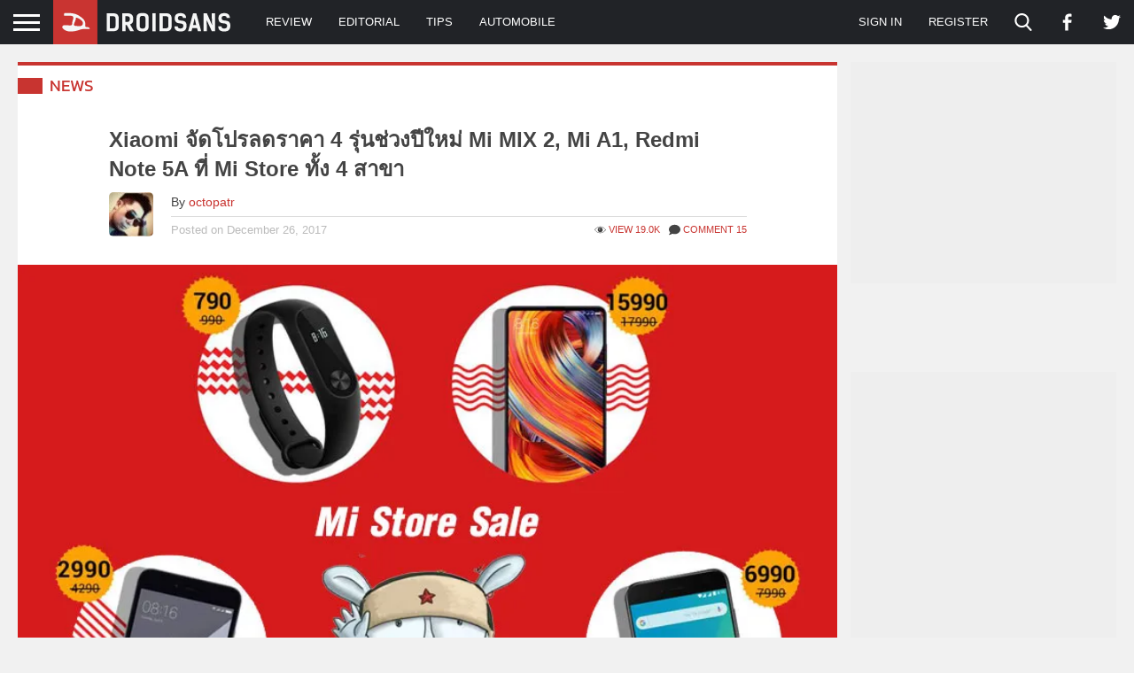

--- FILE ---
content_type: text/html; charset=UTF-8
request_url: https://droidsans.com/mi-store-new-year-promotion/
body_size: 39004
content:
<!DOCTYPE html><html lang="en-US" class="lang-th"><head><meta charset="UTF-8" /><meta http-equiv="X-UA-Compatible" content="IE=edge"><meta content="width=device-width, initial-scale=1" name="viewport"/><link href="https://securepubads.g.doubleclick.net" crossorigin rel="preconnect"><link href="https://static.xx.fbcdn.net" crossorigin rel="preconnect"><meta name='robots' content='index, follow, max-image-preview:large, max-snippet:-1, max-video-preview:-1' /><style>img:is([sizes="auto" i],[sizes^="auto," i]){contain-intrinsic-size:3000px 1500px}</style><title>Xiaomi จัดโปรลดราคา 4 รุ่นช่วงปีใหม่ Mi MIX 2, Mi A1, Redmi Note 5A ที่ Mi Store ทั้ง 4 สาขา | DroidSans</title><link rel="stylesheet" href="https://images.droidsans.com/wp-content/cache/min/1/b55b27c368926138f798926d023fa328.css" data-minify="1" /><link rel="canonical" href="https://droidsans.com/mi-store-new-year-promotion/" /><meta property="og:locale" content="en_US" /><meta property="og:type" content="article" /><meta property="og:title" content="Xiaomi จัดโปรลดราคา 4 รุ่นช่วงปีใหม่ Mi MIX 2, Mi A1, Redmi Note 5A ที่ Mi Store ทั้ง 4 สาขา | DroidSans" /><meta property="og:description" content="สำหรับใครที่เพิ่งจะไปสอย Xiaomi มาเป็นของขวัญให้ตัวเองในช่วงคริสมาสต์หรือปีใหม่ งานนี้อาจจะเกิดอาการหลังหักกันเบาๆ ซะแล้ว เพราะอยู่ดีๆ Mi Store ก็ประกาศลดราคาเป็นพิเศษ ฉลองเทศกาลคริสมาสต์และปีใหม่ซะยังงั้น โดยมีการลดราคา 4 รายการ สูงสุดถึง 2,000 บาท   โปรโมชั่น Mi Store นั้นก็แน่นอนว่าเป็นการลดราคาที่ Mi Store ทั้ง 4 สาขาในตอนนี้ นั่นก็คือที่ อิมพีเรียล เวิลด์ สำโรง ซีคอน บางแค พันทิพ ประตูน้ำ เมกา บางนา ส่วนรุ่นที่ลดราคก็มีมือถือ 3 รุ่น นั่นก็คือ Mi MIX 2 ลดจาก 17,990 เหลือ 15,990 บาท Mi A1 ลดจาก 7,990 เหลือเพียง 6,990 บาท Redmid..." /><meta property="og:url" content="https://droidsans.com/mi-store-new-year-promotion/" /><meta property="og:site_name" content="DroidSans" /><meta property="article:publisher" content="https://www.facebook.com/droidsans/" /><meta property="article:published_time" content="2017-12-26T08:46:32+00:00" /><meta property="og:image" content="https://images.droidsans.com/wp-content/uploads/2017/12/mi_store_sale.jpg" /><meta property="og:image:width" content="800" /><meta property="og:image:height" content="500" /><meta property="og:image:type" content="image/jpeg" /><meta name="author" content="octopatr" /><meta name="twitter:card" content="summary_large_image" /><meta name="twitter:creator" content="@droidsans" /><meta name="twitter:site" content="@droidsans" /> <script type="application/ld+json" class="yoast-schema-graph">{"@context":"https://schema.org","@graph":[{"@type":"Article","@id":"https://droidsans.com/mi-store-new-year-promotion/#article","isPartOf":{"@id":"https://droidsans.com/mi-store-new-year-promotion/"},"author":{"name":"octopatr","@id":"https://droidsans.com/#/schema/person/90642cf946bdcfac1f2235d277170d26"},"headline":"Xiaomi จัดโปรลดราคา 4 รุ่นช่วงปีใหม่ Mi MIX 2, Mi A1, Redmi Note 5A ที่ Mi Store ทั้ง 4 สาขา","datePublished":"2017-12-26T08:46:32+00:00","mainEntityOfPage":{"@id":"https://droidsans.com/mi-store-new-year-promotion/"},"wordCount":29,"commentCount":15,"publisher":{"@id":"https://droidsans.com/#organization"},"image":{"@id":"https://droidsans.com/mi-store-new-year-promotion/#primaryimage"},"thumbnailUrl":"https://images.droidsans.com/wp-content/uploads/2017/12/mi_store_sale.jpg","keywords":["Mi A1","Mi Mix 2","Mi Store","Redmi Note 5A"],"articleSection":["News"],"inLanguage":"en-US","potentialAction":[{"@type":"CommentAction","name":"Comment","target":["https://droidsans.com/mi-store-new-year-promotion/#respond"]}]},{"@type":"WebPage","@id":"https://droidsans.com/mi-store-new-year-promotion/","url":"https://droidsans.com/mi-store-new-year-promotion/","name":"Xiaomi จัดโปรลดราคา 4 รุ่นช่วงปีใหม่ Mi MIX 2, Mi A1, Redmi Note 5A ที่ Mi Store ทั้ง 4 สาขา | DroidSans","isPartOf":{"@id":"https://droidsans.com/#website"},"primaryImageOfPage":{"@id":"https://droidsans.com/mi-store-new-year-promotion/#primaryimage"},"image":{"@id":"https://droidsans.com/mi-store-new-year-promotion/#primaryimage"},"thumbnailUrl":"https://images.droidsans.com/wp-content/uploads/2017/12/mi_store_sale.jpg","datePublished":"2017-12-26T08:46:32+00:00","breadcrumb":{"@id":"https://droidsans.com/mi-store-new-year-promotion/#breadcrumb"},"inLanguage":"en-US","potentialAction":[{"@type":"ReadAction","target":["https://droidsans.com/mi-store-new-year-promotion/"]}]},{"@type":"ImageObject","inLanguage":"en-US","@id":"https://droidsans.com/mi-store-new-year-promotion/#primaryimage","url":"https://images.droidsans.com/wp-content/uploads/2017/12/mi_store_sale.jpg","contentUrl":"https://images.droidsans.com/wp-content/uploads/2017/12/mi_store_sale.jpg","width":800,"height":500},{"@type":"BreadcrumbList","@id":"https://droidsans.com/mi-store-new-year-promotion/#breadcrumb","itemListElement":[{"@type":"ListItem","position":1,"name":"Home","item":"https://droidsans.com/"},{"@type":"ListItem","position":2,"name":"Xiaomi จัดโปรลดราคา 4 รุ่นช่วงปีใหม่ Mi MIX 2, Mi A1, Redmi Note 5A ที่ Mi Store ทั้ง 4 สาขา"}]},{"@type":"WebSite","@id":"https://droidsans.com/#website","url":"https://droidsans.com/","name":"DroidSans","description":"The First Android Community in Thailand","publisher":{"@id":"https://droidsans.com/#organization"},"potentialAction":[{"@type":"SearchAction","target":{"@type":"EntryPoint","urlTemplate":"https://droidsans.com/?s={search_term_string}"},"query-input":{"@type":"PropertyValueSpecification","valueRequired":true,"valueName":"search_term_string"}}],"inLanguage":"en-US"},{"@type":"Organization","@id":"https://droidsans.com/#organization","name":"Droidsans","url":"https://droidsans.com/","logo":{"@type":"ImageObject","inLanguage":"en-US","@id":"https://droidsans.com/#/schema/logo/image/","url":"https://images.droidsans.com/wp-content/uploads/2018/09/droidsans-logo-190x36e.png","contentUrl":"https://images.droidsans.com/wp-content/uploads/2018/09/droidsans-logo-190x36e.png","width":600,"height":256,"caption":"Droidsans"},"image":{"@id":"https://droidsans.com/#/schema/logo/image/"},"sameAs":["https://www.facebook.com/droidsans/","https://x.com/droidsans","https://www.youtube.com/droidsans"]},{"@type":"Person","@id":"https://droidsans.com/#/schema/person/90642cf946bdcfac1f2235d277170d26","name":"octopatr","image":{"@type":"ImageObject","inLanguage":"en-US","@id":"https://droidsans.com/#/schema/person/image/","url":"https://images.droidsans.com/wp-content/uploads/avatar/picture-1068.jpg","contentUrl":"https://images.droidsans.com/wp-content/uploads/avatar/picture-1068.jpg","caption":"octopatr"},"url":"https://droidsans.com/author/octopatr/"}]}</script> <link rel='dns-prefetch' href='//stats.wp.com' /><link rel='dns-prefetch' href='//images.droidsans.com' /><style id='classic-theme-styles-inline-css' type='text/css'>
/*! This file is auto-generated */
.wp-block-button__link{color:#fff;background-color:#32373c;border-radius:9999px;box-shadow:none;text-decoration:none;padding:calc(.667em + 2px) calc(1.333em + 2px);font-size:1.125em}.wp-block-file__button{background:#32373c;color:#fff;text-decoration:none}</style><style id='global-styles-inline-css' type='text/css'>:root{--wp--preset--aspect-ratio--square:1;--wp--preset--aspect-ratio--4-3:4/3;--wp--preset--aspect-ratio--3-4:3/4;--wp--preset--aspect-ratio--3-2:3/2;--wp--preset--aspect-ratio--2-3:2/3;--wp--preset--aspect-ratio--16-9:16/9;--wp--preset--aspect-ratio--9-16:9/16;--wp--preset--color--black:#000;--wp--preset--color--cyan-bluish-gray:#abb8c3;--wp--preset--color--white:#fff;--wp--preset--color--pale-pink:#f78da7;--wp--preset--color--vivid-red:#cf2e2e;--wp--preset--color--luminous-vivid-orange:#ff6900;--wp--preset--color--luminous-vivid-amber:#fcb900;--wp--preset--color--light-green-cyan:#7bdcb5;--wp--preset--color--vivid-green-cyan:#00d084;--wp--preset--color--pale-cyan-blue:#8ed1fc;--wp--preset--color--vivid-cyan-blue:#0693e3;--wp--preset--color--vivid-purple:#9b51e0;--wp--preset--color--droidsans-red:#c83430;--wp--preset--color--droidsans-darkred:#8a2421;--wp--preset--color--droidsans-grey:#777;--wp--preset--color--droidsans-darkgrey:#444;--wp--preset--color--droidsans-blue:#38a9db;--wp--preset--color--droidsans-green:#008a2d;--wp--preset--color--droidsans-black:#212327;--wp--preset--gradient--vivid-cyan-blue-to-vivid-purple:linear-gradient(135deg,rgba(6,147,227,1) 0%,rgb(155,81,224) 100%);--wp--preset--gradient--light-green-cyan-to-vivid-green-cyan:linear-gradient(135deg,rgb(122,220,180) 0%,rgb(0,208,130) 100%);--wp--preset--gradient--luminous-vivid-amber-to-luminous-vivid-orange:linear-gradient(135deg,rgba(252,185,0,1) 0%,rgba(255,105,0,1) 100%);--wp--preset--gradient--luminous-vivid-orange-to-vivid-red:linear-gradient(135deg,rgba(255,105,0,1) 0%,rgb(207,46,46) 100%);--wp--preset--gradient--very-light-gray-to-cyan-bluish-gray:linear-gradient(135deg,rgb(238,238,238) 0%,rgb(169,184,195) 100%);--wp--preset--gradient--cool-to-warm-spectrum:linear-gradient(135deg,rgb(74,234,220) 0%,rgb(151,120,209) 20%,rgb(207,42,186) 40%,rgb(238,44,130) 60%,rgb(251,105,98) 80%,rgb(254,248,76) 100%);--wp--preset--gradient--blush-light-purple:linear-gradient(135deg,rgb(255,206,236) 0%,rgb(152,150,240) 100%);--wp--preset--gradient--blush-bordeaux:linear-gradient(135deg,rgb(254,205,165) 0%,rgb(254,45,45) 50%,rgb(107,0,62) 100%);--wp--preset--gradient--luminous-dusk:linear-gradient(135deg,rgb(255,203,112) 0%,rgb(199,81,192) 50%,rgb(65,88,208) 100%);--wp--preset--gradient--pale-ocean:linear-gradient(135deg,rgb(255,245,203) 0%,rgb(182,227,212) 50%,rgb(51,167,181) 100%);--wp--preset--gradient--electric-grass:linear-gradient(135deg,rgb(202,248,128) 0%,rgb(113,206,126) 100%);--wp--preset--gradient--midnight:linear-gradient(135deg,rgb(2,3,129) 0%,rgb(40,116,252) 100%);--wp--preset--font-size--small:13px;--wp--preset--font-size--medium:20px;--wp--preset--font-size--large:36px;--wp--preset--font-size--x-large:42px;--wp--preset--font-size--regular:16px;--wp--preset--spacing--20:.44rem;--wp--preset--spacing--30:.67rem;--wp--preset--spacing--40:1rem;--wp--preset--spacing--50:1.5rem;--wp--preset--spacing--60:2.25rem;--wp--preset--spacing--70:3.38rem;--wp--preset--spacing--80:5.06rem;--wp--preset--shadow--natural:6px 6px 9px rgba(0,0,0,.2);--wp--preset--shadow--deep:12px 12px 50px rgba(0,0,0,.4);--wp--preset--shadow--sharp:6px 6px 0 rgba(0,0,0,.2);--wp--preset--shadow--outlined:6px 6px 0 -3px rgba(255,255,255,1),6px 6px rgba(0,0,0,1);--wp--preset--shadow--crisp:6px 6px 0 rgba(0,0,0,1)}.has-black-color{color:var(--wp--preset--color--black)!important}.has-cyan-bluish-gray-color{color:var(--wp--preset--color--cyan-bluish-gray)!important}.has-white-color{color:var(--wp--preset--color--white)!important}.has-pale-pink-color{color:var(--wp--preset--color--pale-pink)!important}.has-vivid-red-color{color:var(--wp--preset--color--vivid-red)!important}.has-luminous-vivid-orange-color{color:var(--wp--preset--color--luminous-vivid-orange)!important}.has-luminous-vivid-amber-color{color:var(--wp--preset--color--luminous-vivid-amber)!important}.has-light-green-cyan-color{color:var(--wp--preset--color--light-green-cyan)!important}.has-vivid-green-cyan-color{color:var(--wp--preset--color--vivid-green-cyan)!important}.has-pale-cyan-blue-color{color:var(--wp--preset--color--pale-cyan-blue)!important}.has-vivid-cyan-blue-color{color:var(--wp--preset--color--vivid-cyan-blue)!important}.has-vivid-purple-color{color:var(--wp--preset--color--vivid-purple)!important}.has-black-background-color{background-color:var(--wp--preset--color--black)!important}.has-cyan-bluish-gray-background-color{background-color:var(--wp--preset--color--cyan-bluish-gray)!important}.has-white-background-color{background-color:var(--wp--preset--color--white)!important}.has-pale-pink-background-color{background-color:var(--wp--preset--color--pale-pink)!important}.has-vivid-red-background-color{background-color:var(--wp--preset--color--vivid-red)!important}.has-luminous-vivid-orange-background-color{background-color:var(--wp--preset--color--luminous-vivid-orange)!important}.has-luminous-vivid-amber-background-color{background-color:var(--wp--preset--color--luminous-vivid-amber)!important}.has-light-green-cyan-background-color{background-color:var(--wp--preset--color--light-green-cyan)!important}.has-vivid-green-cyan-background-color{background-color:var(--wp--preset--color--vivid-green-cyan)!important}.has-pale-cyan-blue-background-color{background-color:var(--wp--preset--color--pale-cyan-blue)!important}.has-vivid-cyan-blue-background-color{background-color:var(--wp--preset--color--vivid-cyan-blue)!important}.has-vivid-purple-background-color{background-color:var(--wp--preset--color--vivid-purple)!important}.has-black-border-color{border-color:var(--wp--preset--color--black)!important}.has-cyan-bluish-gray-border-color{border-color:var(--wp--preset--color--cyan-bluish-gray)!important}.has-white-border-color{border-color:var(--wp--preset--color--white)!important}.has-pale-pink-border-color{border-color:var(--wp--preset--color--pale-pink)!important}.has-vivid-red-border-color{border-color:var(--wp--preset--color--vivid-red)!important}.has-luminous-vivid-orange-border-color{border-color:var(--wp--preset--color--luminous-vivid-orange)!important}.has-luminous-vivid-amber-border-color{border-color:var(--wp--preset--color--luminous-vivid-amber)!important}.has-light-green-cyan-border-color{border-color:var(--wp--preset--color--light-green-cyan)!important}.has-vivid-green-cyan-border-color{border-color:var(--wp--preset--color--vivid-green-cyan)!important}.has-pale-cyan-blue-border-color{border-color:var(--wp--preset--color--pale-cyan-blue)!important}.has-vivid-cyan-blue-border-color{border-color:var(--wp--preset--color--vivid-cyan-blue)!important}.has-vivid-purple-border-color{border-color:var(--wp--preset--color--vivid-purple)!important}.has-vivid-cyan-blue-to-vivid-purple-gradient-background{background:var(--wp--preset--gradient--vivid-cyan-blue-to-vivid-purple)!important}.has-light-green-cyan-to-vivid-green-cyan-gradient-background{background:var(--wp--preset--gradient--light-green-cyan-to-vivid-green-cyan)!important}.has-luminous-vivid-amber-to-luminous-vivid-orange-gradient-background{background:var(--wp--preset--gradient--luminous-vivid-amber-to-luminous-vivid-orange)!important}.has-luminous-vivid-orange-to-vivid-red-gradient-background{background:var(--wp--preset--gradient--luminous-vivid-orange-to-vivid-red)!important}.has-very-light-gray-to-cyan-bluish-gray-gradient-background{background:var(--wp--preset--gradient--very-light-gray-to-cyan-bluish-gray)!important}.has-cool-to-warm-spectrum-gradient-background{background:var(--wp--preset--gradient--cool-to-warm-spectrum)!important}.has-blush-light-purple-gradient-background{background:var(--wp--preset--gradient--blush-light-purple)!important}.has-blush-bordeaux-gradient-background{background:var(--wp--preset--gradient--blush-bordeaux)!important}.has-luminous-dusk-gradient-background{background:var(--wp--preset--gradient--luminous-dusk)!important}.has-pale-ocean-gradient-background{background:var(--wp--preset--gradient--pale-ocean)!important}.has-electric-grass-gradient-background{background:var(--wp--preset--gradient--electric-grass)!important}.has-midnight-gradient-background{background:var(--wp--preset--gradient--midnight)!important}.has-small-font-size{font-size:var(--wp--preset--font-size--small)!important}.has-medium-font-size{font-size:var(--wp--preset--font-size--medium)!important}.has-large-font-size{font-size:var(--wp--preset--font-size--large)!important}.has-x-large-font-size{font-size:var(--wp--preset--font-size--x-large)!important}:root :where(.wp-block-pullquote){font-size:1.5em;line-height:1.6}</style><style id='akismet-widget-style-inline-css' type='text/css'>.a-stats{--akismet-color-mid-green:#357b49;--akismet-color-white:#fff;--akismet-color-light-grey:#f6f7f7;max-width:350px;width:auto}.a-stats *{all:unset;box-sizing:border-box}.a-stats strong{font-weight:600}.a-stats a.a-stats__link,.a-stats a.a-stats__link:visited,.a-stats a.a-stats__link:active{background:var(--akismet-color-mid-green);border:none;box-shadow:none;border-radius:8px;color:var(--akismet-color-white);cursor:pointer;display:block;font-family:-apple-system,BlinkMacSystemFont,'Segoe UI','Roboto','Oxygen-Sans','Ubuntu','Cantarell','Helvetica Neue',sans-serif;font-weight:500;padding:12px;text-align:center;text-decoration:none;transition:all 0.2s ease}.widget .a-stats a.a-stats__link:focus{background:var(--akismet-color-mid-green);color:var(--akismet-color-white);text-decoration:none}.a-stats a.a-stats__link:hover{filter:brightness(110%);box-shadow:0 4px 12px rgba(0,0,0,.06),0 0 2px rgba(0,0,0,.16)}.a-stats .count{color:var(--akismet-color-white);display:block;font-size:1.5em;line-height:1.4;padding:0 13px;white-space:nowrap}</style><style id='moove_gdpr_frontend-inline-css' type='text/css'>#moove_gdpr_cookie_modal,#moove_gdpr_cookie_info_bar,.gdpr_cookie_settings_shortcode_content{font-family:Nunito,sans-serif}#moove_gdpr_save_popup_settings_button{background-color:#373737;color:#fff}#moove_gdpr_save_popup_settings_button:hover{background-color:#000}#moove_gdpr_cookie_info_bar .moove-gdpr-info-bar-container .moove-gdpr-info-bar-content a.mgbutton,#moove_gdpr_cookie_info_bar .moove-gdpr-info-bar-container .moove-gdpr-info-bar-content button.mgbutton{background-color:#c7392f}#moove_gdpr_cookie_modal .moove-gdpr-modal-content .moove-gdpr-modal-footer-content .moove-gdpr-button-holder a.mgbutton,#moove_gdpr_cookie_modal .moove-gdpr-modal-content .moove-gdpr-modal-footer-content .moove-gdpr-button-holder button.mgbutton,.gdpr_cookie_settings_shortcode_content .gdpr-shr-button.button-green{background-color:#c7392f;border-color:#c7392f}#moove_gdpr_cookie_modal .moove-gdpr-modal-content .moove-gdpr-modal-footer-content .moove-gdpr-button-holder a.mgbutton:hover,#moove_gdpr_cookie_modal .moove-gdpr-modal-content .moove-gdpr-modal-footer-content .moove-gdpr-button-holder button.mgbutton:hover,.gdpr_cookie_settings_shortcode_content .gdpr-shr-button.button-green:hover{background-color:#fff;color:#c7392f}#moove_gdpr_cookie_modal .moove-gdpr-modal-content .moove-gdpr-modal-close i,#moove_gdpr_cookie_modal .moove-gdpr-modal-content .moove-gdpr-modal-close span.gdpr-icon{background-color:#c7392f;border:1px solid #c7392f}#moove_gdpr_cookie_info_bar span.change-settings-button.focus-g,#moove_gdpr_cookie_info_bar span.change-settings-button:focus,#moove_gdpr_cookie_info_bar button.change-settings-button.focus-g,#moove_gdpr_cookie_info_bar button.change-settings-button:focus{-webkit-box-shadow:0 0 1px 3px #c7392f;-moz-box-shadow:0 0 1px 3px #c7392f;box-shadow:0 0 1px 3px #c7392f}#moove_gdpr_cookie_modal .moove-gdpr-modal-content .moove-gdpr-modal-close i:hover,#moove_gdpr_cookie_modal .moove-gdpr-modal-content .moove-gdpr-modal-close span.gdpr-icon:hover,#moove_gdpr_cookie_info_bar span[data-href]>u.change-settings-button{color:#c7392f}#moove_gdpr_cookie_modal .moove-gdpr-modal-content .moove-gdpr-modal-left-content #moove-gdpr-menu li.menu-item-selected a span.gdpr-icon,#moove_gdpr_cookie_modal .moove-gdpr-modal-content .moove-gdpr-modal-left-content #moove-gdpr-menu li.menu-item-selected button span.gdpr-icon{color:inherit}#moove_gdpr_cookie_modal .moove-gdpr-modal-content .moove-gdpr-modal-left-content #moove-gdpr-menu li a span.gdpr-icon,#moove_gdpr_cookie_modal .moove-gdpr-modal-content .moove-gdpr-modal-left-content #moove-gdpr-menu li button span.gdpr-icon{color:inherit}#moove_gdpr_cookie_modal .gdpr-acc-link{line-height:0;font-size:0;color:transparent;position:absolute}#moove_gdpr_cookie_modal .moove-gdpr-modal-content .moove-gdpr-modal-close:hover i,#moove_gdpr_cookie_modal .moove-gdpr-modal-content .moove-gdpr-modal-left-content #moove-gdpr-menu li a,#moove_gdpr_cookie_modal .moove-gdpr-modal-content .moove-gdpr-modal-left-content #moove-gdpr-menu li button,#moove_gdpr_cookie_modal .moove-gdpr-modal-content .moove-gdpr-modal-left-content #moove-gdpr-menu li button i,#moove_gdpr_cookie_modal .moove-gdpr-modal-content .moove-gdpr-modal-left-content #moove-gdpr-menu li a i,#moove_gdpr_cookie_modal .moove-gdpr-modal-content .moove-gdpr-tab-main .moove-gdpr-tab-main-content a:hover,#moove_gdpr_cookie_info_bar.moove-gdpr-dark-scheme .moove-gdpr-info-bar-container .moove-gdpr-info-bar-content a.mgbutton:hover,#moove_gdpr_cookie_info_bar.moove-gdpr-dark-scheme .moove-gdpr-info-bar-container .moove-gdpr-info-bar-content button.mgbutton:hover,#moove_gdpr_cookie_info_bar.moove-gdpr-dark-scheme .moove-gdpr-info-bar-container .moove-gdpr-info-bar-content a:hover,#moove_gdpr_cookie_info_bar.moove-gdpr-dark-scheme .moove-gdpr-info-bar-container .moove-gdpr-info-bar-content button:hover,#moove_gdpr_cookie_info_bar.moove-gdpr-dark-scheme .moove-gdpr-info-bar-container .moove-gdpr-info-bar-content span.change-settings-button:hover,#moove_gdpr_cookie_info_bar.moove-gdpr-dark-scheme .moove-gdpr-info-bar-container .moove-gdpr-info-bar-content button.change-settings-button:hover,#moove_gdpr_cookie_info_bar.moove-gdpr-dark-scheme .moove-gdpr-info-bar-container .moove-gdpr-info-bar-content u.change-settings-button:hover,#moove_gdpr_cookie_info_bar span[data-href]>u.change-settings-button,#moove_gdpr_cookie_info_bar.moove-gdpr-dark-scheme .moove-gdpr-info-bar-container .moove-gdpr-info-bar-content a.mgbutton.focus-g,#moove_gdpr_cookie_info_bar.moove-gdpr-dark-scheme .moove-gdpr-info-bar-container .moove-gdpr-info-bar-content button.mgbutton.focus-g,#moove_gdpr_cookie_info_bar.moove-gdpr-dark-scheme .moove-gdpr-info-bar-container .moove-gdpr-info-bar-content a.focus-g,#moove_gdpr_cookie_info_bar.moove-gdpr-dark-scheme .moove-gdpr-info-bar-container .moove-gdpr-info-bar-content button.focus-g,#moove_gdpr_cookie_info_bar.moove-gdpr-dark-scheme .moove-gdpr-info-bar-container .moove-gdpr-info-bar-content a.mgbutton:focus,#moove_gdpr_cookie_info_bar.moove-gdpr-dark-scheme .moove-gdpr-info-bar-container .moove-gdpr-info-bar-content button.mgbutton:focus,#moove_gdpr_cookie_info_bar.moove-gdpr-dark-scheme .moove-gdpr-info-bar-container .moove-gdpr-info-bar-content a:focus,#moove_gdpr_cookie_info_bar.moove-gdpr-dark-scheme .moove-gdpr-info-bar-container .moove-gdpr-info-bar-content button:focus,#moove_gdpr_cookie_info_bar.moove-gdpr-dark-scheme .moove-gdpr-info-bar-container .moove-gdpr-info-bar-content span.change-settings-button.focus-g,span.change-settings-button:focus,button.change-settings-button.focus-g,button.change-settings-button:focus,#moove_gdpr_cookie_info_bar.moove-gdpr-dark-scheme .moove-gdpr-info-bar-container .moove-gdpr-info-bar-content u.change-settings-button.focus-g,#moove_gdpr_cookie_info_bar.moove-gdpr-dark-scheme .moove-gdpr-info-bar-container .moove-gdpr-info-bar-content u.change-settings-button:focus{color:#c7392f}#moove_gdpr_cookie_modal .moove-gdpr-branding.focus-g span,#moove_gdpr_cookie_modal .moove-gdpr-modal-content .moove-gdpr-tab-main a.focus-g{color:#c7392f}#moove_gdpr_cookie_modal.gdpr_lightbox-hide{display:none}</style> <script type="text/javascript" src="https://images.droidsans.com/wp-includes/js/dist/vendor/react.min.js" id="react-js"></script> <script type="text/javascript" src="https://images.droidsans.com/wp-includes/js/dist/vendor/react-dom.min.js" id="react-dom-js"></script> <script data-minify="1" type="text/javascript" async="async" src="https://images.droidsans.com/wp-content/cache/min/1/wp-content/plugins/advance-custom-html/build/view-32e1b4feb0e2d1ed6f10a5c8c433c8cd.js" id="bplugins-custom-html-script-js"></script> <link rel="alternate" title="oEmbed (JSON)" type="application/json+oembed" href="https://droidsans.com/wp-json/oembed/1.0/embed?url=https%3A%2F%2Fdroidsans.com%2Fmi-store-new-year-promotion%2F" /><link rel="alternate" title="oEmbed (XML)" type="text/xml+oembed" href="https://droidsans.com/wp-json/oembed/1.0/embed?url=https%3A%2F%2Fdroidsans.com%2Fmi-store-new-year-promotion%2F&#038;format=xml" /> <script async src="https://pagead2.googlesyndication.com/pagead/js/adsbygoogle.js?client=ca-pub-2737154908577762"
     crossorigin="anonymous"></script> <style>img#wpstats{display:none}</style><link rel="apple-touch-icon" sizes="180x180" href="https://images.droidsans.com/apple-touch-icon.png"><link rel="icon" type="image/png" sizes="32x32" href="https://images.droidsans.com/favicon-32x32.png"><link rel="icon" type="image/png" sizes="16x16" href="https://images.droidsans.com/favicon-16x16.png"><link rel="manifest" href="/site.webmanifest"><link rel="mask-icon" href="https://images.droidsans.com/safari-pinned-tab.svg" color="#c83430"><meta name="msapplication-TileColor" content="#c83430"><meta name="theme-color" content="#c83430"><link rel="preload" href="https://droidsans.com/wp-content/themes/droidsans/assets/fonts/kanit/kanit-v12-thai_latin-regular.woff2" as="font" type="font/woff2" crossorigin="anonymous"><link rel="preload" href="https://droidsans.com/wp-content/themes/droidsans/assets/fonts/kanit/kanit-v12-thai_latin-600.woff2" as="font" type="font/woff2" crossorigin="anonymous"><style>@font-face{font-family:"Kanit";font-style:normal;font-weight:400;font-display:optional;src:url(/wp-content/themes/droidsans/assets/fonts/kanit/kanit-v12-thai_latin-regular.woff2) format("woff2")}@font-face{font-family:"Kanit";font-style:normal;font-weight:700;font-display:optional;src:url(/wp-content/themes/droidsans/assets/fonts/kanit/kanit-v12-thai_latin-600.woff2) format("woff2")}html,body,div,span,applet,object,iframe,h1,h2,h3,h4,h5,h6,p,blockquote,pre,a,abbr,acronym,address,big,cite,code,del,dfn,em,img,ins,kbd,q,s,samp,small,strike,strong,sub,sup,tt,var,b,u,i,center,dl,dt,dd,ol,ul,li,fieldset,form,label,legend,table,caption,tbody,tfoot,thead,tr,th,td,article,aside,canvas,details,embed,figure,figcaption,footer,header,hgroup,menu,nav,output,ruby,section,summary,time,mark,audio,video{margin:0;padding:0;border:0;font-size:100%;font:inherit;vertical-align:baseline}article,aside,details,figcaption,figure,footer,header,hgroup,menu,nav,section{display:block}body{line-height:1}ol,ul{list-style:none}blockquote,q{quotes:none}blockquote:before,blockquote:after,q:before,q:after{content:"";content:none}table{border-collapse:collapse;border-spacing:0}*{box-sizing:border-box}html,body{min-width:320px}body{min-height:100vh;display:flex;flex-direction:column;background:#f1f1f1;overflow-y:scroll;overflow-x:hidden}body.admin-bar{min-height:calc(100vh - 32px)}#s-main{flex-grow:1;margin-top:50px}html{font-size:16px}body{font-family:sans-serif;font-size:1rem;color:#444;line-height:1.56}h1,h2,h3,h4,h5,h6{font-family:"Kanit",sans-serif;font-weight:700;line-height:1.4}small,.has-small-font-size{font-size:.8rem}h1{font-size:2rem}h2{font-size:1.6rem}h3{font-size:1.25rem}h4{font-size:1.125rem}h5,h6{font-size:1rem}.droidsans-block-preview{background:#eaeaea;padding:50px;text-align:center}.emertx-block,.droidsans-block{margin-top:30px;margin-bottom:30px}.emertx-block:last-child,.droidsans-block:last-child{margin-bottom:0}@media(max-width:991px){.droidsans-block{margin-top:60px;margin-bottom:60px}}@media(max-width:767px){.droidsans-block{margin-top:50px;margin-bottom:50px}}.screen-reader-text,.visual-hidden{border:0;clip:rect(0,0,0,0);height:1px;margin:-1px;overflow:hidden;padding:0;position:absolute;width:1px}a{color:#c83430;text-decoration:none;transition:.2s}a:visited{color:#c83430}a:focus,a:active{color:#c83430}a:hover{color:#8a2421}strong{font-weight:700}i,em{font-style:italic}p{margin-bottom:1.5em}p:last-child{margin-bottom:0}.c{max-width:1400px;margin-left:auto;margin-right:auto;width:100%}.c-md{max-width:1080px;margin-left:auto;margin-right:auto;width:100%}.c-sm{max-width:720px;margin-left:auto;margin-right:auto;width:100%}@keyframes skeleton{from{left:-150px}to{left:100%}}@media(max-width:1440px){.c{margin-left:20px;margin-right:20px;max-width:none;width:auto}}@media(max-width:1120px){.c-md{margin-left:20px;margin-right:20px;max-width:none;width:auto}}@media(max-width:940px){.c-sm{margin-left:20px;margin-right:20px;width:auto;max-width:none}}@media(max-width:567px){.c{margin-left:10px;margin-right:10px}}#s-header{position:fixed;top:0;left:0;right:0;height:50px;background:#212327;display:flex;align-items:stretch;z-index:1100;will-change:height;transition:.2s ease-in-out}#s-header.stuck{height:40px}.admin-bar #s-header{top:32px}#s-header .w-logo{position:relative;width:200px;overflow:hidden;display:flex;align-items:center}#s-header .w-logo a{display:block}#s-header .w-logo svg{display:block;width:100%;height:auto}#s-header .w-menu{display:flex;align-items:stretch}#s-header .w-menu>ul{position:relative}#s-header .w-menu>ul,#s-header .w-menu>ul>li{display:flex;align-items:stretch}#s-header .w-menu>ul ul{position:absolute;right:0;top:100%;background:#212327;z-index:999;transition:.1s ease-in-out;transform-origin:left top;transform:scaleY(0);min-width:100px;width:100%}#s-header .w-menu>ul ul.open{transform:scaleY(1)}#s-header .w-menu>ul ul li{border-top:1px solid #444}#s-header .w-menu>ul ul a{justify-content:flex-start;padding:10px 15px}#s-header .w-menu>ul ul a:hover{background:#444}#s-header .w-menu a{display:flex;justify-content:center;align-items:center;font-size:.8125rem;text-transform:uppercase;padding:0 15px;color:#fff}#s-header .w-toph-menu{flex-grow:1;margin-left:25px;flex-grow:1}#s-header .w-icon-bar{display:flex;align-items:stretch}#s-header .w-icon-bar a{display:flex;align-items:center;padding:0 15px}#s-header .w-icon-bar svg{display:block;height:20px;width:20px}#s-header .w-icon-bar svg path{transition:fill .2s}#s-header .menu-my-profile img{display:block;width:30px;height:auto;margin-right:5px}#s-header .menu-my-profile svg{display:block;margin-left:5px}#s-header .w-search{position:relative}#s-header .search-form{overflow:hidden;position:absolute;right:0;bottom:-50px;box-shadow:0 2px 3px 0 rgba(0,0,0,.3);background:#fff;transition:.2s ease-in-out;transform-origin:left top;transform:scaleY(0);z-index:999}.burger{width:60px;height:100%;display:flex;flex-direction:column;align-items:center;justify-content:center;cursor:pointer}.burger span{width:30px;height:3px;margin-bottom:5px;background:#fff;display:block;transition:transform .3s cubic-bezier(.77,.2,.05,1),background .3s cubic-bezier(.77,.2,.05,1),opacity .35s ease}.burger span:first-child{transform-origin:0% 0%}.burger span:last-child{transform-origin:0% 100%;margin-bottom:0}#flyout-menu{position:fixed;top:0;bottom:0;left:0;transform:translateX(-370px);width:370px;height:100%}#flyout-overlay{opacity:0;width:100%;height:0;position:fixed;top:0;left:0}#s-footer{background:#444;padding-top:50px;font-size:.9rem;color:#777}#s-footer .ft-cols{display:grid;grid-template-columns:repeat(3,minmax(0,1fr));-moz-column-gap:40px;column-gap:40px}#s-footer .ft-col h3{color:#fff;margin-bottom:15px;text-transform:uppercase;font-size:1rem}#s-footer .ft-col a{color:#999;display:block}#s-footer .ft-col a:hover{color:#fff}#s-footer .ft-logo svg{display:block;width:200px;height:auto}#s-footer .greeting-msg{margin-top:30px;margin-bottom:30px}#s-footer .socials{display:flex;align-items:center}#s-footer .socials svg{display:block;width:18px;height:18px}#s-footer .socials li{margin-right:15px}#s-footer .socials a{opacity:.5}#s-footer .socials a:hover{opacity:1}#s-footer .f-menu li{border-top:1px solid #555;padding:8px 0}#s-footer .f-menu li:first-child{border-top:0;padding-top:0}#s-footer .team-members{display:grid;grid-template-columns:repeat(4,minmax(0,1fr));-moz-column-gap:20px;column-gap:20px;row-gap:20px}#s-footer .team-members a{display:block;text-align:center}#s-footer .team-members .avatar{border-radius:100%;overflow:hidden;margin-bottom:3px;background:#555;max-width:80px;margin-left:auto;margin-right:auto}#s-footer .team-members img{display:block;width:100%;height:auto}#s-footer .legal{background:#333;margin-top:70px;font-size:.8rem;color:#777;padding:20px 0}.dpdpa--popup{visibility:hidden}.dpdpa--popup-sidebar{visibility:hidden}.page-title{margin-bottom:30px}.post-title{font-size:1.5em;line-height:1.4}.section-title{text-transform:uppercase;color:#c83430;margin-bottom:10px;font-weight:400;font-size:1.6rem}.widget-title{border-top:4px solid #eee;position:relative;font-size:.9rem;margin-bottom:20px;display:flex;font-weight:400}.widget-title.page-title{font-size:1.6rem;text-transform:uppercase;font-weight:700}.widget-title span{border-top:4px solid #c83430;padding-top:5px;display:block;margin-top:-4px}.droidsans lite-youtube{width:100%;max-width:none}.w-page-sidebar{display:flex}.w-page-sidebar .main-area{flex-grow:1;width:calc(100% - 315px);max-width:calc(100% - 315px)}.w-page-sidebar .sidebar{margin-left:15px}.sidebar{width:300px;min-width:300px;align-self:flex-start;will-change:min-height}.sidebar .sidebar-inner{transform:translate(0,0);transform:translate3d(0,0,0);will-change:position,transform}.sidebar .droidsans-block{margin-top:0;margin-bottom:0}.sidebar .widget{margin-bottom:15px}.sidebar .widget:last-child{margin-bottom:0}.sidebar-mobile{display:none;margin-bottom:30px}.sidebar-mobile .droidsans-block{margin-top:0;margin-bottom:0}#droidsans-login-popup{display:none}.bcd{font-size:.85rem;display:flex;flex-wrap:wrap;margin-bottom:10px}.bcd a{display:flex;flex-wrap:nowrap;padding-right:.3em}.bcd a::after{content:"›";display:block;padding-left:.3em}.bcd a:last-child::after{contain:"";display:none}@media(max-width:1120px){#s-header .w-menu{justify-content:flex-end;flex:1}#s-header .w-toph-menu{display:none}#s-footer .team-members{grid-template-columns:repeat(3,minmax(0,1fr))}}@media(max-width:991px){#s-footer{padding-top:40px}#s-footer .ft-cols{grid-template-columns:repeat(2,minmax(0,1fr));row-gap:40px}#s-footer .ft-col:first-child{grid-column:1/3}#s-footer .team-members{grid-template-columns:repeat(4,minmax(0,1fr))}#s-footer .legal{margin-top:40px}.widget-title.page-title{font-size:1.25rem}}@media(max-width:900px){.w-page-sidebar{flex-direction:column}.w-page-sidebar .main-area{flex-grow:1;width:100%;max-width:none}.w-page-sidebar .sidebar{margin-left:0;margin-top:30px}.sidebar{width:100%;min-width:unset}.sidebar-mobile{display:block}}@media(max-width:782px){.admin-bar #s-header{top:46px}.admin-bar #s-header.stuck{top:0}}@media(max-width:767px){#s-header .w-logo{width:160px}#s-header .w-mem-menu .name{display:none}#s-footer .ft-cols{grid-template-columns:repeat(1,minmax(0,1fr))}#s-footer .ft-col:first-child{grid-column:auto}}@media(max-width:567px){#s-header .w-guest-menu .w-guest-reg-menu{display:none}#s-header .w-menu a,#s-header .w-icon-bar a{padding-left:10px;padding-right:10px}#flyout-menu{width:100%;top:40px;height:calc(100% - 40px);transform:translateX(-100%)}}@media(max-width:485px){#s-header .w-socials{display:none}}@media(max-width:360px){#s-header .w-logo{width:120px}}</style><style>.page-static #main-content{margin-top:20px;margin-bottom:20px;padding:40px;background:#fff;border-bottom:1px solid #ddd}.page-static-sidebar #s-main{padding-top:20px;padding-bottom:20px}.page-static-sidebar #main-content{margin-top:0;margin-bottom:0}.w-left-sidebar-parent{display:flex;align-items:flex-start}.w-left-sidebar-parent .left-sidebar{width:230px;min-width:230px;margin-right:15px}.w-left-sidebar-parent .left-content{flex-grow:1;width:calc(100% - 245px)}@media(max-width:1400px){.w-left-sidebar-parent{flex-direction:column}.w-left-sidebar-parent .left-content{order:1;width:100%}.w-left-sidebar-parent .left-sidebar{order:2;margin-right:0;width:100%;min-width:unset;margin-top:30px}}@media(max-width:991px){.page-static #main-content{padding:20px}}</style><style>.drb-gl-gpt .gpt-slot{background:#eee;margin-left:auto;margin-right:auto;position:relative}</style><style>.dr-content h1,.dr-content h2,.dr-content h3,.dr-content h4,.dr-content h5,.dr-content h6{font-weight:400;margin-bottom:10px}.dr-content p.has-text-align-center{text-align:center}.dr-content p.has-text-align-right{text-align:right}.dr-content p:empty{margin-bottom:0;padding-bottom:1.5em}.dr-content ul{list-style:disc}.dr-content ol{list-style:decimal}.dr-content ul,.dr-content ol{padding-inline-start:1.5em;margin-bottom:1.5em}.dr-content ul:last-child,.dr-content ol:last-child{margin-bottom:0}.dr-content ul li,.dr-content ol li{margin-bottom:.3em}.dr-content ul li:last-child,.dr-content ol li:last-child{margin-bottom:0}.dr-content code{font-family:monospace;border:1px solid #ddd;background:#f1f1f1;padding:5px 10px;display:block}.dr-content table{table-layout:auto;border-collapse:collapse;border:1px solid #777;width:100%;font-size:.9rem;margin-bottom:1.5em}.dr-content table thead{border-bottom:2px solid #777}.dr-content table tfoot{border-top:2px solid #777}.dr-content table th{font-weight:700}.dr-content table th,.dr-content table td{padding:10px 5px;border:1px solid #777;line-height:1.2}.dr-content .wp-block-embed,.dr-content .wp-block-file,.dr-content .wp-block-image{margin-top:30px;margin-bottom:30px}.dr-content img:not(.icv__img){max-width:100%;height:auto}.dr-content .wp-block-image img{display:block}.dr-content img[class*=wp-image]{display:block;margin-left:auto;margin-right:auto}.dr-content img[class*=wp-image].alignleft{margin-left:unset;margin-right:auto}.dr-content img[class*=wp-image].alignright{margin-right:unset;margin-left:auto}.dr-content iframe{position:relative!important}.dr-content lite-youtube>iframe{position:absolute!important}.gallery{display:grid;-moz-column-gap:10px;column-gap:10px;row-gap:10px;margin-bottom:30px}.gallery.gallery-columns-1{grid-template-columns:repeat(1,minmax(0,1fr))}.gallery.gallery-columns-2{grid-template-columns:repeat(2,minmax(0,1fr))}.gallery.gallery-columns-3{grid-template-columns:repeat(3,minmax(0,1fr))}.gallery.gallery-columns-4{grid-template-columns:repeat(4,minmax(0,1fr))}.gallery.gallery-columns-5{grid-template-columns:repeat(5,minmax(0,1fr))}.gallery.gallery-columns-6{grid-template-columns:repeat(6,minmax(0,1fr))}.gallery.gallery-columns-7{grid-template-columns:repeat(7,minmax(0,1fr))}.gallery.gallery-columns-8{grid-template-columns:repeat(8,minmax(0,1fr))}.gallery.gallery-columns-9{grid-template-columns:repeat(9,minmax(0,1fr))}.gallery a{display:block}.gallery img{display:block;max-width:100%;height:auto}.icv__img{display:none;width:100%;height:auto}.icv__control{display:none}div.wpappbox{display:none}div.wpappbox.loaded{display:block}</style><style>.post-stats{text-transform:uppercase;font-size:.7rem;color:#c83430;display:flex;align-items:center;margin-left:10px;white-space:nowrap}.post-stats:first-child{margin-left:0}.post-stats.lite svg{margin-right:6px}.post-stats svg{display:block;width:13px;height:13px;margin-right:3px}.post-stats a{color:#c83430}.post-header{border-top:4px solid #c83430;padding-top:8px}.category-bar{margin-bottom:30px;display:flex;align-items:center}.category-bar .cat-bar-strip{width:28px;height:18px;background:#c83430;margin-right:8px}.category-bar a{font-size:1.2rem;text-transform:uppercase;font-family:"Kanit",sans-serif}.w-post-author{display:flex;align-items:flex-start;margin-bottom:30px}.post-author-avatar{width:50px;border-radius:5px;overflow:hidden;margin-right:20px}.post-author-avatar img{display:block;width:100%;height:100%;-o-object-fit:cover;object-fit:cover}.post-featured-media{margin-bottom:20px}.post-featured-media img{display:block;width:100%;height:auto}.post-meta{display:flex}.post-tags{display:flex;flex-wrap:wrap;align-content:flex-start}.post-tags a{color:#fff;background:#c83430;padding:4px 10px;font-size:.8rem;margin:0 5px 5px 0;display:block}.post-tags a:hover{background-color:#8a2421}.single-post #main-content{padding:0}.single-post .w-left-sidebar-parent{margin:30px 20px}.single-post a.post-edit-link{color:#fff;background:#c83430;display:inline-block;padding:2px 10px;margin-bottom:10px;font-size:.875rem}.single-post a.post-edit-link:hover{color:#fff;background:#8a2421}.single-post .post-title{margin-bottom:10px}.single-post .post-author-body{flex-grow:1}.single-post .post-author{border-bottom:1px solid #ddd;margin-bottom:5px;padding-bottom:5px;font-size:.9rem}.single-post .post-author-meta{display:flex;align-items:center;flex-wrap:wrap}.single-post .post-date{font-size:.8rem;color:#bbb;flex-grow:1}.single-post .post-content{max-width:720px;margin-left:auto;margin-right:auto}.single-post .post-footer{margin-top:30px}.single-post .share-block{margin-top:30px}@media(max-width:1105px){.post-header .c-sm{margin-left:20px;margin-right:20px;width:auto}}@media(max-width:480px){.single-post .post-date{width:100%;margin-bottom:5px}.single-post .post-date+.post-stats{margin-left:0}}</style><style>.post-stats{text-transform:uppercase;font-size:.7rem;color:#c83430;display:flex;align-items:center;margin-left:10px;white-space:nowrap}.post-stats:first-child{margin-left:0}.post-stats.lite svg{margin-right:6px}.post-stats svg{display:block;width:13px;height:13px;margin-right:3px}.post-stats a{color:#c83430}.drb-pop-posts{background:#fff;padding:15px}.drb-pop-posts .pop-post-item{display:flex;align-items:flex-start;padding:15px 0;border-bottom:1px solid #ddd}.drb-pop-posts .pop-post-item:first-child{padding-top:0}.drb-pop-posts .pop-post-item:last-child{border-bottom:0;padding-bottom:0}.drb-pop-posts .pop-post-item figure{min-width:80px;width:80px;height:80px;overflow:hidden;margin-right:10px;position:relative}.drb-pop-posts .pop-post-item figure::before{content:"";display:block;position:absolute;top:0;left:0;right:0;bottom:0;opacity:.1;background:#212327;z-index:3;transition:opacity .2s ease-in-out}.drb-pop-posts .pop-post-item img{display:block;-o-object-fit:cover;object-fit:cover;width:100%;height:100%;position:relative;z-index:2}.drb-pop-posts .pop-post-item:hover figure::before{opacity:0}.drb-pop-posts .pop-post-body{flex-grow:1}.drb-pop-posts .pop-post-body h4{font-family:sans-serif;font-size:.875rem;line-height:20px;max-height:60px;overflow:hidden;display:-webkit-box;-webkit-line-clamp:3;-webkit-box-orient:vertical;color:#444;font-weight:400}.drb-pop-posts .pop-post-meta{display:flex;align-items:center;font-size:.7rem;color:#c83430;margin-top:10px}.drb-pop-posts .pop-post-meta .post-stats{margin-left:0;margin-right:8px}</style><link rel="preload" as="image" href="https://images.droidsans.com/wp-content/uploads/2017/12/mi_store_sale.jpg" imagesrcset="https://droidsans.com/wp-content/uploads/2017/12/mi_store_sale.jpg 1085w, https://droidsans.com/wp-content/uploads/2017/12/mi_store_sale.jpg 770w, https://droidsans.com/wp-content/uploads/2017/12/mi_store_sale.jpg 567w" imagesizes="(max-width: 899px) 100vw, 1085px"><link rel="icon" href="https://images.droidsans.com/wp-content/uploads/2017/07/cropped-logo512-32x32.png" sizes="32x32" /><link rel="icon" href="https://images.droidsans.com/wp-content/uploads/2017/07/cropped-logo512-192x192.png" sizes="192x192" /><link rel="apple-touch-icon" href="https://images.droidsans.com/wp-content/uploads/2017/07/cropped-logo512-180x180.png" /><meta name="msapplication-TileImage" content="https://images.droidsans.com/wp-content/uploads/2017/07/cropped-logo512-270x270.png" /></head><body class="post-template-default single single-post postid-1413017 single-format-standard droidsans page-static page-static-sidebar emertx"><header id="s-header" class="flyout-body"><div id="btn-burger" class="burger"> <span></span> <span></span> <span></span></div><div class="w-logo"> <a href="https://droidsans.com" rel="home" title="Droidsans"> <svg xmlns="http://www.w3.org/2000/svg" viewBox="57.08 178.62 1085.83 270.76"> <path fill="#F5F6F6" d="M421.4,259.41c26.73,0,37.8,9.62,37.8,33.03v45.09c0,22.83-11.5,32.45-37.8,32.45h-36.36V259.41H421.4z M421.4,352.03c14.37,0,17.96-5.03,17.96-15.51v-43.08c0-10.48-2.3-15.94-17.68-15.94h-16.96v74.53H421.4z"/> <path fill="#F5F6F6" d="M529.63,369.98l-21.99-38.91h-7.33v38.91h-19.83V259.41h27.88c26.73,0,39.23,9.77,39.23,33.17v5.74 c0,16.37-5.75,25.27-19.11,29.58l24.29,42.07h-23.14V369.98z M508.36,312.83c14.37,0,18.39-5.03,18.39-15.51v-3.73 c0-10.48-2.73-15.94-18.11-15.94h-8.48v35.18L508.36,312.83L508.36,312.83z"/> <path fill="#F5F6F6" d="M567.87,337.96v-46.81c0-23.4,10.21-33.03,36.93-33.03c26.73,0,37.8,9.62,37.8,33.03v46.81 c0,22.83-11.5,33.03-37.8,33.03C578.5,370.98,567.87,360.79,567.87,337.96z M622.77,336.95v-44.8c0-10.05-2.59-16.51-17.97-16.51 c-14.37,0-17.1,6.46-17.1,16.51v44.8c0,10.48,2.73,16.52,17.1,16.52C619.17,353.47,622.77,347.44,622.77,336.95z"/> <path fill="#F5F6F6" d="M685.15,370.12h-19.98V259.56h19.98V370.12z"/> <path fill="#F5F6F6" d="M745.37,259.41c26.73,0,37.79,9.62,37.79,33.03v45.09c0,22.83-11.5,32.45-37.79,32.45H709V259.41H745.37z M745.37,352.03c14.37,0,17.96-5.03,17.96-15.51v-43.08c0-10.48-2.3-15.94-17.67-15.94H728.7v74.53H745.37z"/> <path fill="#F5F6F6" d="M837.21,276.22c-10.92,0-15.38,3.45-15.38,13.93c0,13.93,11.07,12.78,27.88,15.36 c12.79,2.01,25,7.18,25,29.29c0,25.56-11.07,36.33-37.65,36.33c-27.59,0-36.36-13.35-36.36-31.16h19.98 c0.43,8.47,4.16,13.07,16.81,13.07c11.93,0,17.39-5.03,17.39-17.52c0-13.07-15.52-13.07-27.3-14.65 c-12.5-1.58-25.72-7.75-25.72-30.58c0-20.68,12.65-31.45,35.35-31.45c19.98,0,33.2,7.32,35.07,29.44H852.3 C851.73,278.94,846.84,276.22,837.21,276.22z"/> <path fill="#F5F6F6" d="M964.55,369.98h-20.41l-5.6-19.53h-28.31l-5.75,19.53h-20.41l30.61-110.42h19.69L964.55,369.98z M933.51,331.07l-9.2-40.92l-9.2,40.92H933.51z"/> <path fill="#F5F6F6" d="M1049.07,369.98h-19.26l-32.48-70.07l1.72,41.93v28.15h-19.69V259.56h19.69l32.48,72.8l-2.16-46.67v-26.13 h19.69v110.42H1049.07z"/> <path fill="#F5F6F6" d="M1105.41,276.22c-10.92,0-15.38,3.45-15.38,13.93c0,13.93,11.07,12.78,27.88,15.36 c12.79,2.01,25,7.18,25,29.29c0,25.56-11.07,36.33-37.65,36.33c-27.59,0-36.36-13.35-36.36-31.16h19.98 c0.43,8.47,4.16,13.07,16.81,13.07c11.93,0,17.39-5.03,17.39-17.52c0-13.07-15.52-13.07-27.3-14.65 c-12.5-1.58-25.72-7.75-25.72-30.58c0-20.68,12.65-31.45,35.35-31.45c19.98,0,33.2,7.32,35.07,29.44h-19.98 C1119.92,278.94,1115.04,276.22,1105.41,276.22z"/> <rect x="57.08" y="178.62" style="fill-rule:evenodd;clip-rule:evenodd;fill:#C93431;" width="271.04" height="270.76"/> <path style="fill-rule:evenodd;clip-rule:evenodd;fill:#F5F6F6;" d="M271.57,345.09c-11.37-2.86-16.16,0.67-18.14-5.58s9.28-30.93-21.17-53.02 c-23.53-17.07-39.63-31.16-105.83-27.9c0,0-9.85,16.76,3.02,16.74c12.87-0.02,33.26,0,33.26,0s18.21-1.89,18.14,11.16 s-3.41,8.85-6.05,25.11c-2.63,16.26,1.59,22.16-15.12,22.32c-16.7,0.16-32.27-3.29-39.31,0c-7.04,3.29-13.62,13.53,3.02,25.11 s28.64,13.62,57.45,11.16s40.84-14.08,63.5-13.95c22.65,0.13,36.28,0,36.28,0S282.95,347.95,271.57,345.09z M229.24,336.72 c-7.06,3.78-25.38,0.7-36.28,0s-9.4-9.11-6.05-16.74c3.35-7.63,7.34-17.59,9.07-25.11c1.73-7.52-3.05-8.44,3.02-8.37 s26.37,9.73,36.28,22.32C245.21,321.41,236.3,332.95,229.24,336.72z"/> </svg> </a></div><nav id="toph-menu" class="w-toph-menu w-menu"><ul id="menu-top-menu" class="menu"><li id="menu-item-104" class="menu-item menu-item-type-taxonomy menu-item-object-category menu-item-104"><a href="https://droidsans.com/category/reviews/">Review</a></li><li id="menu-item-1744742" class="menu-item menu-item-type-taxonomy menu-item-object-category menu-item-1744742"><a href="https://droidsans.com/category/editorial/">Editorial</a></li><li id="menu-item-1744743" class="menu-item menu-item-type-taxonomy menu-item-object-category menu-item-1744743"><a href="https://droidsans.com/category/tips/">Tips</a></li><li id="menu-item-1744739" class="menu-item menu-item-type-taxonomy menu-item-object-category menu-item-1744739"><a href="https://droidsans.com/category/auto/">Automobile</a></li></ul></nav><nav class="w-guest-menu w-menu"><ul><li> <a class="link-login-popup" href="https://droidsans.com/signin/">Sign in</a></li><li class="w-guest-reg-menu"> <a href="https://droidsans.com/register/">Register</a></li></ul></nav><div id="w-search-form" class="w-search w-icon-bar"> <a href="https://droidsans.com/search" class="ico-search menu-open-target" data-open-target="#w-search-form"> <span class="screen-reader-text">Search</span> <svg version="1.1" xmlns="http://www.w3.org/2000/svg" viewBox="0 0 56.966 56.966"> <path d="M55.146,51.887L41.588,37.786c3.486-4.144,5.396-9.358,5.396-14.786c0-12.682-10.318-23-23-23s-23,10.318-23,23 s10.318,23,23,23c4.761,0,9.298-1.436,13.177-4.162l13.661,14.208c0.571,0.593,1.339,0.92,2.162,0.92 c0.779,0,1.518-0.297,2.079-0.837C56.255,54.982,56.293,53.08,55.146,51.887z M23.984,6c9.374,0,17,7.626,17,17s-7.626,17-17,17 s-17-7.626-17-17S14.61,6,23.984,6z" fill="#ffffff"/> </svg> </a><div id="search-form" class="search-form"><form method="get" id="searchform" action="https://droidsans.com"> <input type="text" name="s" id="s" autocomplete="off" placeholder="Type search term and press enter"></form></div></div><div class="w-socials w-icon-bar"> <a href="https://www.facebook.com/droidsans/" target="_blank" class="ico-fb" rel="external noreferrer"> <span class="screen-reader-text">Droidsans on Facebook</span> <svg width="11" height="21" viewBox="0 0 11 21" fill="none" xmlns="http://www.w3.org/2000/svg"> <path d="M2.59539 15.8324C2.59539 14.31 2.59539 12.786 2.59703 11.2635C2.59703 11.181 2.57251 11.167 2.49243 11.167C1.69158 11.1701 0.890736 11.167 0.0898908 11.1701C0.0179782 11.1701 0 11.1546 0 11.0845C0.00326876 10.0057 0.00326876 8.9254 0 7.84662C0 7.77813 0.0179782 7.76101 0.0898908 7.76101C0.890736 7.76412 1.69158 7.76101 2.49243 7.76412C2.57088 7.76412 2.59703 7.75011 2.59703 7.66761C2.59376 6.70246 2.58232 5.73732 2.6003 4.77218C2.61827 3.76657 2.93534 2.85435 3.62995 2.07913C4.2265 1.41443 4.99303 1.01125 5.87069 0.782415C6.56366 0.604954 7.26971 0.55981 7.98394 0.57382C8.68345 0.586274 9.38133 0.620521 10.0792 0.690571C10.1626 0.698355 10.1854 0.721705 10.1822 0.801096C10.1528 1.80671 10.125 2.81388 10.1021 3.8195C10.1005 3.88955 10.0645 3.88332 10.0155 3.88332C9.29144 3.88021 8.56578 3.87709 7.84175 3.87398C7.65706 3.87398 7.47074 3.88176 7.28933 3.91601C6.75815 4.01408 6.47868 4.2974 6.40676 4.8111C6.38388 4.97922 6.37244 5.14734 6.37244 5.31546C6.37244 6.10159 6.37408 6.88771 6.37081 7.67383C6.37081 7.74388 6.38879 7.76412 6.46397 7.76412C7.67341 7.76256 8.88285 7.76256 10.0923 7.76256C10.2198 7.76256 10.2018 7.75634 10.1953 7.86842C10.156 8.68723 10.1135 9.50604 10.0727 10.3249C10.0596 10.5786 10.0433 10.8323 10.0367 11.0861C10.0351 11.1561 10.0122 11.1701 9.94192 11.1701C8.78642 11.1686 7.63255 11.1686 6.47704 11.1686C6.35446 11.1686 6.37081 11.1546 6.37081 11.2729C6.37081 14.3131 6.37081 17.3548 6.37081 20.395C6.37081 20.5071 6.38715 20.4931 6.26621 20.4931C5.07638 20.4931 3.88492 20.4931 2.69509 20.4946C2.61501 20.4946 2.59049 20.4806 2.59212 20.3981C2.59539 18.8788 2.59539 17.3548 2.59539 15.8324Z" fill="#ffffff"/> </svg> </a> <a href="https://twitter.com/droidsans" target="_blank" class="ico-tw" rel="external noreferrer"> <span class="screen-reader-text">Droidsans on Twitter</span> <svg width="19" height="17" viewBox="0 0 19 17" fill="none" xmlns="http://www.w3.org/2000/svg"> <path d="M5.97721 16.2188C13.1453 16.2188 17.067 10.2787 17.067 5.12907C17.067 4.96207 17.0633 4.79137 17.0558 4.62438C17.8187 4.07267 18.4771 3.38929 19 2.60637C18.2895 2.92248 17.5351 3.12894 16.7627 3.21867C17.576 2.73114 18.185 1.96526 18.4768 1.06299C17.7116 1.51645 16.8748 1.83633 16.0023 2.00891C15.4144 1.38424 14.6371 0.970642 13.7906 0.832049C12.9441 0.693455 12.0754 0.83759 11.319 1.24217C10.5626 1.64675 9.96059 2.28923 9.60596 3.0703C9.25133 3.85136 9.16388 4.7275 9.35713 5.56324C7.80781 5.4855 6.29212 5.08302 4.90832 4.38192C3.52452 3.68082 2.30351 2.69673 1.32443 1.49346C0.826816 2.35141 0.674545 3.36664 0.898566 4.33283C1.12259 5.29902 1.70609 6.14365 2.53049 6.69508C1.91158 6.67543 1.30623 6.5088 0.764453 6.20895V6.25719C0.763899 7.15754 1.07516 8.03031 1.64533 8.72712C2.2155 9.42393 3.00938 9.90179 3.89203 10.0795C3.31871 10.2363 2.71699 10.2592 2.13342 10.1463C2.38249 10.9206 2.86708 11.5978 3.51957 12.0834C4.17206 12.5691 4.95989 12.8389 5.77311 12.8552C4.3925 13.9397 2.68705 14.5279 0.931445 14.5252C0.620102 14.5247 0.309066 14.5056 0 14.468C1.78351 15.6122 3.85821 16.2199 5.97721 16.2188Z" fill="#ffffff"/> </svg> </a></div></header><div id="s-main" class="flyout-body"><div id="sidebar-parent" class="c w-page-sidebar"><article id="main-content" class="page main-area"><header class="post-header" style="border-color:#c83430;"><div class="category-bar"> <span class="cat-bar-strip" style="background:#c83430;"></span> <a href="https://droidsans.com/category/news/" style="color:#c83430;">News</a></div><div class="c-sm"><h1 class="post-title" itemprop="headline">Xiaomi จัดโปรลดราคา 4 รุ่นช่วงปีใหม่ Mi MIX 2, Mi A1, Redmi Note 5A ที่ Mi Store ทั้ง 4 สาขา</h1><div class="w-post-author"><div class="post-author-avatar"> <img src="https://images.droidsans.com/wp-content/uploads/avatar/picture-1068-45x45.jpg" width="45" height="45" loading="lazy" srcset="https://images.droidsans.com/wp-content/uploads/avatar/picture-1068-45x45.jpg 45w, https://images.droidsans.com/wp-content/uploads/avatar/picture-1068.jpg 90w" sizes="45px" alt="octopatr"></div><div class="post-author-body"><div class="post-author" itemprop="author" itemscope itemtype="https://schema.org/Person"> By <a href="https://droidsans.com/user/1069/" itemprop="name">octopatr</a></div><div class="post-author-meta"> <span class="post-date"> Posted on <time itemprop="datePublished" datetime="2017-12-26">December 26, 2017</time><meta itemprop="dateModified" content="2017-12-26"/> </span> <span class="post-stats "> <svg xmlns="http://www.w3.org/2000/svg" viewBox="0 0 59.2 59.2"> <path d="M51.062,21.561c-5.759-5.759-13.416-8.931-21.561-8.931S13.7,15.801,7.941,21.561L0,29.501l8.138,8.138 c5.759,5.759,13.416,8.931,21.561,8.931s15.802-3.171,21.561-8.931l7.941-7.941L51.062,21.561z M49.845,36.225 c-5.381,5.381-12.536,8.345-20.146,8.345s-14.765-2.963-20.146-8.345l-6.724-6.724l6.527-6.527 c5.381-5.381,12.536-8.345,20.146-8.345s14.765,2.963,20.146,8.345l6.724,6.724L49.845,36.225z" fill="#444444"/> <path d="M29.572,16.57c-7.168,0-13,5.832-13,13s5.832,13,13,13s13-5.832,13-13S36.741,16.57,29.572,16.57z M29.572,24.57 c-2.757,0-5,2.243-5,5c0,0.552-0.448,1-1,1s-1-0.448-1-1c0-3.86,3.14-7,7-7c0.552,0,1,0.448,1,1S30.125,24.57,29.572,24.57z" fill="#444444"/> </svg> View 19.0K</span> <a class="post-stats " href="https://droidsans.com/mi-store-new-year-promotion/#comments"> <svg width="512px" height="512px" viewBox="0 0 512 512" xmlns="http://www.w3.org/2000/svg"><path d="M256 32C114.6 32 0 125.1 0 240c0 49.6 21.4 95 57 130.7C44.5 421.1 2.7 466 2.2 466.5c-2.2 2.3-2.8 5.7-1.5 8.7S4.8 480 8 480c66.3 0 116-31.8 140.6-51.4 32.7 12.3 69 19.4 107.4 19.4 141.4 0 256-93.1 256-208S397.4 32 256 32z" fill="#444444"/></svg> Comment 15 </a></div></div></div></div><figure class="post-featured-media" itemprop="image" itemscope itemtype="https://schema.org/ImageObject"> <img src="https://images.droidsans.com/wp-content/uploads/2017/12/mi_store_sale.jpg" loading="eager" width="800" height="500" alt="Xiaomi จัดโปรลดราคา 4 รุ่นช่วงปีใหม่ Mi MIX 2, Mi A1, Redmi Note 5A ที่ Mi Store ทั้ง 4 สาขา" srcset="https://images.droidsans.com/wp-content/uploads/2017/12/mi_store_sale.jpg 770w, https://images.droidsans.com/wp-content/uploads/2017/12/mi_store_sale.jpg 1085w, https://images.droidsans.com/wp-content/uploads/2017/12/mi_store_sale.jpg 567w, https://images.droidsans.com/wp-content/uploads/2017/12/mi_store_sale.jpg 360w, https://images.droidsans.com/wp-content/uploads/2017/12/mi_store_sale.jpg 230w" sizes="(max-width: 899px) 100vw, 1085px"><meta itemprop="url" content="https://images.droidsans.com/wp-content/uploads/2017/12/mi_store_sale.jpg"><meta itemprop="width" content="800"><meta itemprop="height" content="500"></figure></header><div id="w-post-content" class="w-left-sidebar-parent"><aside id="post-sidebar" class="left-sidebar"><div class="sidebar-inner"><div class='yarpp yarpp-related yarpp-related-website yarpp-template-yarpp-template-droidsans'><div class="post-widget post-widget-related"><h2 class="widget-title"><span>บทความที่เกี่ยวข้อง</span></h2><ul><li> <a href="https://droidsans.com/xiaomi-ships-10-million-phones-in-september/" class="post-feed-sm" rel="bookmark" title="Xiaomi ทุบสถิติใหม่ แค่เดือนกันยายนเดือนเดียวขายมือถือไปแล้วกว่า 10 ล้านเครื่อง"><figure class="thumb"> <img src="https://images.droidsans.com/wp-content/uploads/2017/10/mi-mix-2-2.jpg" loading="lazy" width="220" height="120" alt="Xiaomi ทุบสถิติใหม่ แค่เดือนกันยายนเดือนเดียวขายมือถือไปแล้วกว่า 10 ล้านเครื่อง" srcset="https://images.droidsans.com/wp-content/uploads/2017/10/mi-mix-2-2.jpg 230w, https://images.droidsans.com/wp-content/uploads/2017/10/mi-mix-2-2.jpg 360w" sizes="230px"></figure><h3>Xiaomi ทุบสถิติใหม่ แค่เดือนกันยายนเดือนเดียวขายมือถือไปแล้วกว่า 10 ล้านเครื่อง</h3> </a></li><li> <a href="https://droidsans.com/xiaomi-mi-store-seacon-bangkae-with-redmi-note-5a/" class="post-feed-sm" rel="bookmark" title="Xiaomi เตรียมเปิด Mi Store สาขา 2 ที่ซีคอนบางแค พร้อมเปิดตัว Redmi Note 5A มือถือราคาประหยัดอีกหนึ่งรุ่น"><figure class="thumb"> <img src="https://images.droidsans.com/wp-content/uploads/2017/10/reminote_5a.jpg" loading="lazy" width="207" height="120" alt="Xiaomi เตรียมเปิด Mi Store สาขา 2 ที่ซีคอนบางแค พร้อมเปิดตัว Redmi Note 5A มือถือราคาประหยัดอีกหนึ่งรุ่น" srcset="https://images.droidsans.com/wp-content/uploads/2017/10/reminote_5a.jpg 230w, https://images.droidsans.com/wp-content/uploads/2017/10/reminote_5a.jpg 360w" sizes="230px"></figure><h3>Xiaomi เตรียมเปิด Mi Store สาขา 2 ที่ซีคอนบางแค พร้อมเปิดตัว Redmi Note 5A มือถือราคาประหยัดอีกหนึ่งรุ่น</h3> </a></li><li> <a href="https://droidsans.com/rumor-mi-mix-2s-move-selfie-camera-to-top/" class="post-feed-sm" rel="bookmark" title="ลือ Mi MIX 2s จะย้ายกล้องหน้ามาไว้ด้านบน.. แต่ทำแบบนี้สาวก Xiaomi มีร้องแน่นอน"><figure class="thumb"> <img src="https://images.droidsans.com/wp-content/uploads/2017/11/mi_mix_2s_1.jpg" loading="lazy" width="200" height="120" alt="ลือ Mi MIX 2s จะย้ายกล้องหน้ามาไว้ด้านบน.. แต่ทำแบบนี้สาวก Xiaomi มีร้องแน่นอน" srcset="https://images.droidsans.com/wp-content/uploads/2017/11/mi_mix_2s_1.jpg 230w, https://images.droidsans.com/wp-content/uploads/2017/11/mi_mix_2s_1.jpg 360w" sizes="230px"></figure><h3>ลือ Mi MIX 2s จะย้ายกล้องหน้ามาไว้ด้านบน.. แต่ทำแบบนี้สาวก Xiaomi มีร้องแน่นอน</h3> </a></li><li> <a href="https://droidsans.com/xiaomi-mi-a1-fast-charging-android-oreo-beta-update/" class="post-feed-sm" rel="bookmark" title="ผู้ใช้ Mi A1 มีเฮ Xiaomi เตรียมปลดล็อคฟีเจอร์ Fast Charge พร้อมปรับปรุงประสิทธิภาพอื่นๆ ใน Android Oreo"><figure class="thumb"> <img src="https://images.droidsans.com/wp-content/uploads/2017/10/review_mi_a1_ab.jpg" loading="lazy" width="192" height="120" alt="ผู้ใช้ Mi A1 มีเฮ Xiaomi เตรียมปลดล็อคฟีเจอร์ Fast Charge พร้อมปรับปรุงประสิทธิภาพอื่นๆ ใน Android Oreo" srcset="https://images.droidsans.com/wp-content/uploads/2017/10/review_mi_a1_ab.jpg 230w, https://images.droidsans.com/wp-content/uploads/2017/10/review_mi_a1_ab.jpg 360w" sizes="230px"></figure><h3>ผู้ใช้ Mi A1 มีเฮ Xiaomi เตรียมปลดล็อคฟีเจอร์ Fast Charge พร้อมปรับปรุงประสิทธิภาพอื่นๆ ใน Android Oreo</h3> </a></li></ul></div></div></div></aside><div class="left-content"><aside class="sidebar-mobile "><div class="widget widget_block"><div id="droidsans-block_6d0151e4cfbb2c35588da9e174e435f9-binfjy6nuo" class="droidsans-block drb-gl-gpt "><div id="gpt-slot-droidsans-block_6d0151e4cfbb2c35588da9e174e435f9-binfjy6nuo" class="gpt-slot gpt-size-300-250 gpt-mobile-slot" data-ad-unit-path="/102233444/AllPage300x250" data-slot-width="300" data-slot-height="250" style="width:300px;height:250px;"></div></div></div></aside><main class="post-content dr-content"> <noscript><img decoding="async" height="1" width="1" style="display:none;overflow:hidden;" src="/pa.php?noscript=1&embeded=1&id=1413017&k=9d408abb09611d42db185c9c68692302&t=1769083711"></noscript><p>สำหรับใครที่เพิ่งจะไปสอย <strong>Xiaomi</strong> มาเป็นของขวัญให้ตัวเองในช่วงคริสมาสต์หรือปีใหม่ งานนี้อาจจะเกิดอาการหลังหักกันเบาๆ ซะแล้ว เพราะอยู่ดีๆ <strong>Mi Store</strong> ก็ประกาศลดราคาเป็นพิเศษ ฉลองเทศกาลคริสมาสต์และปีใหม่ซะยังงั้น โดยมีการลดราคา 4 รายการ สูงสุดถึง 2,000 บาท<span id="more-1413017"></span></p><p style="text-align: center;"> <img loading="lazy" decoding="async" class="alignnone size-full wp-image-1413027" src="https://images.droidsans.com/wp-content/uploads/2017/12/mi_store_sale2.jpg" alt="" width="800" height="836" srcset="https://images.droidsans.com/wp-content/uploads/2017/12/mi_store_sale2.jpg 800w, https://images.droidsans.com/wp-content/uploads/2017/12/mi_store_sale2-574x600.jpg 574w, https://images.droidsans.com/wp-content/uploads/2017/12/mi_store_sale2-768x803.jpg 768w, https://images.droidsans.com/wp-content/uploads/2017/12/mi_store_sale2-760x794.jpg 760w" sizes="auto, (max-width: 800px) 100vw, 800px" /></p><p>โปรโมชั่น <strong>Mi Store</strong> นั้นก็แน่นอนว่าเป็นการลดราคาที่ Mi Store ทั้ง 4 สาขาในตอนนี้ นั่นก็คือที่</p><ul><li><a href="https://droidsans.com/xiaomi-open-first-mi-store-in-thailand/">อิมพีเรียล เวิลด์ สำโรง</a></li><li><a href="https://droidsans.com/mi-store-seacon-bangkae-launch-promotion/">ซีคอน บางแค</a></li><li>พันทิพ ประตูน้ำ</li><li><a href="https://droidsans.com/mi-store-mega-bangna/">เมกา บางนา</a></li></ul><p>ส่วนรุ่นที่ลดราคก็มีมือถือ 3 รุ่น นั่นก็คือ</p><ul><li><a href="https://droidsans.com/preview-mi-mix-2-unbox/">Mi MIX 2</a> ลดจาก <del>17,990</del> เหลือ 15,990 บาท</li><li><a href="https://droidsans.com/review-mi-a1/">Mi A1</a> ลดจาก<del> 7,990</del> เหลือเพียง 6,990 บาท</li><li>Redmid Note 5A 16GB ลดจาก <del>4,290</del> บาท เหลือ 2,990 บาท</li></ul><p>รวมกับ Mi Band 2 ที่ลดเหลือ 790 บาท ก็เป็น 4 รายการพอดี โดยโปรโมชั่นนี้มีระยะเวลาแค่ 8 วันเท่านั้น คือวันที่ 25 ธันวาคม ถึงวันที่ 2 มกราคม 2561 ใครที่สนใจก็รีบไปจัดกันได้ที่ Mi Store ด้านบนเลย</p></main><footer class="post-footer"><div class="post-tags" itemprop="keywords"> <a href="https://droidsans.com/tag/mi-a1/" rel="tag">Mi A1</a> <a href="https://droidsans.com/tag/mi-mix-2/" rel="tag">Mi Mix 2</a> <a href="https://droidsans.com/tag/mi-store/" rel="tag">Mi Store</a> <a href="https://droidsans.com/tag/redmi-note-5a/" rel="tag">Redmi Note 5A</a></div><div class="share-block "><h3>แชร์เนื้อหา</h3> <a href="http://www.facebook.com/share.php?u=https%3A%2F%2Fdroidsans.com%2Fmi-store-new-year-promotion%2F" class="share-link share-link-modal share-facebook" rel="noreferrer" target="_blank"> <svg width="11" height="21" viewBox="0 0 11 21" fill="none" xmlns="http://www.w3.org/2000/svg"> <path d="M2.59539 15.8324C2.59539 14.31 2.59539 12.786 2.59703 11.2635C2.59703 11.181 2.57251 11.167 2.49243 11.167C1.69158 11.1701 0.890736 11.167 0.0898908 11.1701C0.0179782 11.1701 0 11.1546 0 11.0845C0.00326876 10.0057 0.00326876 8.9254 0 7.84662C0 7.77813 0.0179782 7.76101 0.0898908 7.76101C0.890736 7.76412 1.69158 7.76101 2.49243 7.76412C2.57088 7.76412 2.59703 7.75011 2.59703 7.66761C2.59376 6.70246 2.58232 5.73732 2.6003 4.77218C2.61827 3.76657 2.93534 2.85435 3.62995 2.07913C4.2265 1.41443 4.99303 1.01125 5.87069 0.782415C6.56366 0.604954 7.26971 0.55981 7.98394 0.57382C8.68345 0.586274 9.38133 0.620521 10.0792 0.690571C10.1626 0.698355 10.1854 0.721705 10.1822 0.801096C10.1528 1.80671 10.125 2.81388 10.1021 3.8195C10.1005 3.88955 10.0645 3.88332 10.0155 3.88332C9.29144 3.88021 8.56578 3.87709 7.84175 3.87398C7.65706 3.87398 7.47074 3.88176 7.28933 3.91601C6.75815 4.01408 6.47868 4.2974 6.40676 4.8111C6.38388 4.97922 6.37244 5.14734 6.37244 5.31546C6.37244 6.10159 6.37408 6.88771 6.37081 7.67383C6.37081 7.74388 6.38879 7.76412 6.46397 7.76412C7.67341 7.76256 8.88285 7.76256 10.0923 7.76256C10.2198 7.76256 10.2018 7.75634 10.1953 7.86842C10.156 8.68723 10.1135 9.50604 10.0727 10.3249C10.0596 10.5786 10.0433 10.8323 10.0367 11.0861C10.0351 11.1561 10.0122 11.1701 9.94192 11.1701C8.78642 11.1686 7.63255 11.1686 6.47704 11.1686C6.35446 11.1686 6.37081 11.1546 6.37081 11.2729C6.37081 14.3131 6.37081 17.3548 6.37081 20.395C6.37081 20.5071 6.38715 20.4931 6.26621 20.4931C5.07638 20.4931 3.88492 20.4931 2.69509 20.4946C2.61501 20.4946 2.59049 20.4806 2.59212 20.3981C2.59539 18.8788 2.59539 17.3548 2.59539 15.8324Z" fill="#ffffff"/> </svg> Share </a> <a href="http://twitter.com/share?text=Xiaomi%20%E0%B8%88%E0%B8%B1%E0%B8%94%E0%B9%82%E0%B8%9B%E0%B8%A3%E0%B8%A5%E0%B8%94%E0%B8%A3%E0%B8%B2%E0%B8%84%E0%B8%B2%204%20%E0%B8%A3%E0%B8%B8%E0%B9%88%E0%B8%99%E0%B8%8A%E0%B9%88%E0%B8%A7%E0%B8%87%E0%B8%9B%E0%B8%B5%E0%B9%83%E0%B8%AB%E0%B8%A1%E0%B9%88%20Mi%20MIX%202%2C%20Mi%20A1%2C%20Redmi%20Note%205A%20%E0%B8%97%E0%B8%B5%E0%B9%88%20Mi%20Store%20%E0%B8%97%E0%B8%B1%E0%B9%89%E0%B8%87%204%20%E0%B8%AA%E0%B8%B2%E0%B8%82%E0%B8%B2url=https%3A%2F%2Fdroidsans.com%2Fmi-store-new-year-promotion%2F" class="share-link share-link-modal share-twitter" rel="noreferrer" target="_blank"> <svg width="19" height="17" viewBox="0 0 19 17" fill="none" xmlns="http://www.w3.org/2000/svg"> <path d="M5.97721 16.2188C13.1453 16.2188 17.067 10.2787 17.067 5.12907C17.067 4.96207 17.0633 4.79137 17.0558 4.62438C17.8187 4.07267 18.4771 3.38929 19 2.60637C18.2895 2.92248 17.5351 3.12894 16.7627 3.21867C17.576 2.73114 18.185 1.96526 18.4768 1.06299C17.7116 1.51645 16.8748 1.83633 16.0023 2.00891C15.4144 1.38424 14.6371 0.970642 13.7906 0.832049C12.9441 0.693455 12.0754 0.83759 11.319 1.24217C10.5626 1.64675 9.96059 2.28923 9.60596 3.0703C9.25133 3.85136 9.16388 4.7275 9.35713 5.56324C7.80781 5.4855 6.29212 5.08302 4.90832 4.38192C3.52452 3.68082 2.30351 2.69673 1.32443 1.49346C0.826816 2.35141 0.674545 3.36664 0.898566 4.33283C1.12259 5.29902 1.70609 6.14365 2.53049 6.69508C1.91158 6.67543 1.30623 6.5088 0.764453 6.20895V6.25719C0.763899 7.15754 1.07516 8.03031 1.64533 8.72712C2.2155 9.42393 3.00938 9.90179 3.89203 10.0795C3.31871 10.2363 2.71699 10.2592 2.13342 10.1463C2.38249 10.9206 2.86708 11.5978 3.51957 12.0834C4.17206 12.5691 4.95989 12.8389 5.77311 12.8552C4.3925 13.9397 2.68705 14.5279 0.931445 14.5252C0.620102 14.5247 0.309066 14.5056 0 14.468C1.78351 15.6122 3.85821 16.2199 5.97721 16.2188Z" fill="#ffffff"/> </svg> Tweet </a> <a href="https://social-plugins.line.me/lineit/share?url=https%3A%2F%2Fdroidsans.com%2Fmi-store-new-year-promotion%2F" class="share-link share-link-modal share-line" rel="noreferrer" target="_blank"> <svg width="19" height="19" viewBox="0 0 19 19" fill="none" xmlns="http://www.w3.org/2000/svg"> <path d="M0 8.12676C0 7.82266 0 7.51366 0 7.20956C0.00989583 7.15561 0.0296875 7.10656 0.0346354 7.05261C0.11875 6.18936 0.376042 5.38007 0.791667 4.61983C1.6724 3.01596 3.00339 1.87805 4.64609 1.08838C6.69948 0.0976071 8.87162 -0.191776 11.1229 0.117226C13.1219 0.391895 14.918 1.13252 16.4518 2.45191C17.5898 3.43287 18.4112 4.62964 18.7922 6.09127C18.8862 6.45422 18.9307 6.83189 19 7.20466C19 7.50876 19 7.81776 19 8.12186C18.9901 8.17581 18.9753 8.22486 18.9703 8.27881C18.906 8.96548 18.7229 9.62272 18.4359 10.2505C17.9758 11.256 17.2831 12.1046 16.5063 12.8795C15.2891 14.1008 13.9086 15.121 12.4836 16.0872C11.5583 16.7151 10.6182 17.3331 9.60391 17.8235C9.43073 17.9069 9.23281 17.9658 9.03984 17.9952C8.77266 18.0345 8.64896 17.902 8.64896 17.6372C8.64896 17.5783 8.65885 17.5145 8.66875 17.4557C8.72318 16.9652 8.7875 16.4747 8.83203 15.9793C8.85182 15.7145 8.71328 15.5134 8.46589 15.4202C8.22344 15.3319 7.97604 15.2485 7.7237 15.2093C5.87318 14.915 4.19089 14.2479 2.7362 13.061C1.49427 12.0457 0.603646 10.7901 0.202865 9.23034C0.108854 8.87719 0.0643229 8.49952 0 8.12676ZM9.44063 7.4548C9.45547 7.4499 9.47031 7.44499 9.48021 7.44009C9.52474 7.49895 9.56927 7.5529 9.6138 7.61176C10.1927 8.39652 10.7716 9.18129 11.3555 9.96606C11.5039 10.1623 11.7117 10.2358 11.9245 10.1721C12.1323 10.1083 12.2758 9.92192 12.2758 9.68649C12.2807 8.44557 12.2807 7.19975 12.2708 5.95884C12.2708 5.85584 12.2263 5.74303 12.1719 5.64984C12.0581 5.46836 11.8354 5.4046 11.6326 5.46346C11.4099 5.53212 11.2763 5.7136 11.2763 5.96374C11.2714 6.65532 11.2763 7.3469 11.2763 8.03847C11.2763 8.09733 11.2714 8.15128 11.2664 8.24938C11.019 7.91585 10.7964 7.61666 10.5737 7.31747C10.168 6.76813 9.76224 6.21879 9.35156 5.67927C9.11406 5.36536 8.69844 5.36536 8.52031 5.68417C8.46589 5.78227 8.44609 5.90489 8.44609 6.0177C8.44115 7.21937 8.44115 8.41614 8.44115 9.61782C8.44115 9.67177 8.44115 9.73063 8.45104 9.78458C8.48568 10.0102 8.67865 10.1819 8.90625 10.1917C9.20312 10.2064 9.42083 10.0053 9.42578 9.69629C9.43568 9.23034 9.43073 8.76438 9.43073 8.30333C9.44063 8.01395 9.44063 7.73438 9.44063 7.4548ZM13.9531 6.4346C14.4182 6.4346 14.8586 6.43951 15.3039 6.4346C15.6107 6.4297 15.8284 6.21879 15.8284 5.93432C15.8234 5.65474 15.6107 5.44874 15.3138 5.44874C14.7003 5.44384 14.0917 5.44384 13.4781 5.44874C13.1615 5.44874 12.9586 5.64984 12.9536 5.96374C12.9487 6.20408 12.9536 6.43951 12.9536 6.67984C12.9536 7.67061 12.9536 8.66138 12.9536 9.65215C12.9536 9.97587 13.1367 10.1868 13.4336 10.1917C14.0768 10.2015 14.7201 10.1966 15.3633 10.1917C15.6255 10.1868 15.8135 9.99058 15.8333 9.73553C15.8482 9.48048 15.6849 9.26958 15.4276 9.22053C15.3336 9.20091 15.2297 9.20582 15.1307 9.20582C14.7448 9.20582 14.3539 9.20582 13.963 9.20582C13.963 8.90172 13.963 8.61724 13.963 8.31805C14.0422 8.31805 14.1115 8.31805 14.1807 8.31805C14.5617 8.31805 14.9477 8.32295 15.3286 8.31805C15.6156 8.31314 15.8234 8.10714 15.8284 7.83738C15.8333 7.5578 15.6255 7.34199 15.3286 7.33218C15.106 7.32237 14.8833 7.33218 14.6607 7.33218C14.4281 7.33218 14.1956 7.33218 13.9531 7.33218C13.9531 7.01828 13.9531 6.7387 13.9531 6.4346ZM4.3888 9.20091C4.3888 9.10281 4.3888 9.03905 4.3888 8.97038C4.3888 8.01885 4.3888 7.06242 4.3888 6.11089C4.3888 6.04222 4.3888 5.97846 4.38385 5.90979C4.36406 5.64984 4.17109 5.45855 3.91875 5.44874C3.66146 5.43403 3.44375 5.6155 3.40417 5.87546C3.39427 5.93432 3.39427 5.99808 3.39427 6.05694C3.39427 7.22918 3.39427 8.40633 3.39427 9.57858C3.39427 9.64725 3.39922 9.71101 3.40911 9.77968C3.44375 10.0102 3.62188 10.1868 3.85938 10.1917C4.5125 10.2015 5.17057 10.2015 5.8237 10.1917C6.08099 10.1868 6.26901 9.97587 6.27396 9.72082C6.28385 9.42163 6.06615 9.21072 5.72474 9.20582C5.28932 9.19601 4.85391 9.20091 4.3888 9.20091ZM7.73359 7.83247C7.73359 7.2439 7.73359 6.65532 7.73359 6.07165C7.73359 5.67436 7.55547 5.44874 7.24375 5.44874C6.92214 5.44384 6.74401 5.67436 6.74401 6.08146C6.74401 7.2439 6.74401 8.40633 6.74401 9.56877C6.74401 9.62763 6.74401 9.69139 6.74896 9.75025C6.77865 10.02 6.99635 10.2015 7.26849 10.1868C7.54557 10.1721 7.72865 9.96606 7.72865 9.64725C7.73359 9.04396 7.73359 8.43576 7.73359 7.83247Z" fill="#ffffff"/> </svg> Line </a></div></footer></div></div><div id="comments" class="w-comments"><h2 class="widget-title"> <span> 15 Comments </span></h2><ul class="comment-list"><li class="comment byuser comment-author-e20rsn even thread-even depth-1" id="comment-985508"><div class="entity-info"><div class="entity-avatar"> <img src="https://images.droidsans.com/wp-content/uploads/2023/09/avatar.png" width="45" height="45" loading="lazy" srcset="https://images.droidsans.com/wp-content/uploads/2023/09/avatar.png 45w, https://images.droidsans.com/wp-content/uploads/2023/09/avatar.png 90w" sizes="45px" alt="e20rsn"></div><div class="entity-meta"> <cite class="entity-author"> <a href="https://droidsans.com/">e20rsn</a> </cite><div class="entity-date"> Posted on <time datetime="2017-12-26 16:00:50">December 26, 2017 at 4:00 pm</time></div></div><div class="entity-aside"> <a href="https://droidsans.com/mi-store-new-year-promotion/#comment-985508" class="comment-ref">#985508</a></div></div><div class="comment-text dr-content"><p>ตจว.ได้แต่มอง555</p></div><div class="comment-reply"> <a rel="nofollow" class="comment-reply-login" href="https://droidsans.com/wp-login.php?redirect_to=https%3A%2F%2Fdroidsans.com%2Fmi-store-new-year-promotion%2F">Log in to Reply</a></div></li></li><li class="comment byuser comment-author-eak_na odd alt thread-odd thread-alt depth-1" id="comment-985512"><div class="entity-info"><div class="entity-avatar"> <img src="https://images.droidsans.com/wp-content/uploads/2023/09/avatar.png" width="45" height="45" loading="lazy" srcset="https://images.droidsans.com/wp-content/uploads/2023/09/avatar.png 45w, https://images.droidsans.com/wp-content/uploads/2023/09/avatar.png 90w" sizes="45px" alt="eak_na"></div><div class="entity-meta"> <cite class="entity-author"> <a href="https://droidsans.com/">eak_na</a> </cite><div class="entity-date"> Posted on <time datetime="2017-12-26 17:19:20">December 26, 2017 at 5:19 pm</time></div></div><div class="entity-aside"> <a href="https://droidsans.com/mi-store-new-year-promotion/#comment-985512" class="comment-ref">#985512</a></div></div><div class="comment-text dr-content"><p>Readmi Note 5A Spec เป็นไงบ้างครับ เผื่อจะเปลี่ยนมือถือให้พ่อแม่ครับ</p><p>ขอบคุณครับ</p></div><div class="comment-reply"> <a rel="nofollow" class="comment-reply-login" href="https://droidsans.com/wp-login.php?redirect_to=https%3A%2F%2Fdroidsans.com%2Fmi-store-new-year-promotion%2F">Log in to Reply</a></div></li><ul class="children"><li class="comment byuser comment-author-ekbee even depth-2" id="comment-985523"><div class="entity-info"><div class="entity-avatar"> <img src="https://images.droidsans.com/wp-content/uploads/avatar/picture-40321-45x45.jpg" width="45" height="45" loading="lazy" srcset="https://images.droidsans.com/wp-content/uploads/avatar/picture-40321-45x45.jpg 45w, https://images.droidsans.com/wp-content/uploads/avatar/picture-40321.jpg 90w" sizes="45px" alt="ekbee"></div><div class="entity-meta"> <cite class="entity-author"> <a href="https://droidsans.com/">ekbee</a> </cite><div class="entity-date"> Posted on <time datetime="2017-12-26 23:12:26">December 26, 2017 at 11:12 pm</time></div></div><div class="entity-aside"> <a href="https://droidsans.com/mi-store-new-year-promotion/#comment-985523" class="comment-ref">#985523</a></div></div><div class="comment-text dr-content"><p>snd425 Ram 2GB storage 16GB จอ 5.5&quot; ส่วนตัวมองว่า redmi note 5a prime คุ้มกว่า ราคาโปร 3990 แต่มาเป็นพักๆ บน shopee ได้ snd435 Ram 3GB storage 32GB มีสแกนนิ้วด้วย<br /> แต่ ถ้ารีบ 5A ตัวนี้ก็คุ้มค่าตัวแล้วครับ</p></div><div class="comment-reply"></div></li></li></ul></li><li class="comment byuser comment-author-diass odd alt thread-even depth-1" id="comment-985514"><div class="entity-info"><div class="entity-avatar"> <img src="https://images.droidsans.com/wp-content/uploads/2018/07/26239603_200599207168511_3645041143241845937_n-1-45x45.jpg" width="45" height="45" loading="lazy" srcset="https://images.droidsans.com/wp-content/uploads/2018/07/26239603_200599207168511_3645041143241845937_n-1-45x45.jpg 45w, https://images.droidsans.com/wp-content/uploads/2018/07/26239603_200599207168511_3645041143241845937_n-1.jpg 90w" sizes="45px" alt="diass"></div><div class="entity-meta"> <cite class="entity-author"> <a href="https://droidsans.com/">diass</a> </cite><div class="entity-date"> Posted on <time datetime="2017-12-26 17:56:14">December 26, 2017 at 5:56 pm</time></div></div><div class="entity-aside"> <a href="https://droidsans.com/mi-store-new-year-promotion/#comment-985514" class="comment-ref">#985514</a></div></div><div class="comment-text dr-content"><p>โห&#8230;เสียดายอ่ะ พึ่งซื้อ oppo a37 ให้พ่อไป ไม่งั้นเอา Redmid Note 5A ดีกว่า</p></div><div class="comment-reply"> <a rel="nofollow" class="comment-reply-login" href="https://droidsans.com/wp-login.php?redirect_to=https%3A%2F%2Fdroidsans.com%2Fmi-store-new-year-promotion%2F">Log in to Reply</a></div></li></li><li class="comment byuser comment-author-ruscal even thread-odd thread-alt depth-1" id="comment-985520"><div class="entity-info"><div class="entity-avatar"> <img src="https://images.droidsans.com/wp-content/uploads/2023/09/avatar.png" width="45" height="45" loading="lazy" srcset="https://images.droidsans.com/wp-content/uploads/2023/09/avatar.png 45w, https://images.droidsans.com/wp-content/uploads/2023/09/avatar.png 90w" sizes="45px" alt="Ruscal"></div><div class="entity-meta"> <cite class="entity-author"> <a href="https://droidsans.com/">Ruscal</a> </cite><div class="entity-date"> Posted on <time datetime="2017-12-26 21:59:37">December 26, 2017 at 9:59 pm</time></div></div><div class="entity-aside"> <a href="https://droidsans.com/mi-store-new-year-promotion/#comment-985520" class="comment-ref">#985520</a></div></div><div class="comment-text dr-content"><p>online ไม่ลดราคาด้วย ตจว. ได้แต่มอง T^T</p></div><div class="comment-reply"> <a rel="nofollow" class="comment-reply-login" href="https://droidsans.com/wp-login.php?redirect_to=https%3A%2F%2Fdroidsans.com%2Fmi-store-new-year-promotion%2F">Log in to Reply</a></div></li><ul class="children"><li class="comment byuser comment-author-ekbee odd alt depth-2" id="comment-985522"><div class="entity-info"><div class="entity-avatar"> <img src="https://images.droidsans.com/wp-content/uploads/avatar/picture-40321-45x45.jpg" width="45" height="45" loading="lazy" srcset="https://images.droidsans.com/wp-content/uploads/avatar/picture-40321-45x45.jpg 45w, https://images.droidsans.com/wp-content/uploads/avatar/picture-40321.jpg 90w" sizes="45px" alt="ekbee"></div><div class="entity-meta"> <cite class="entity-author"> <a href="https://droidsans.com/">ekbee</a> </cite><div class="entity-date"> Posted on <time datetime="2017-12-26 23:10:11">December 26, 2017 at 11:10 pm</time></div></div><div class="entity-aside"> <a href="https://droidsans.com/mi-store-new-year-promotion/#comment-985522" class="comment-ref">#985522</a></div></div><div class="comment-text dr-content"><p>Online รอ lazada หรือ shopee ดีกว่าครับ</p></div><div class="comment-reply"></div></li></li></ul></li><li class="comment byuser comment-author-tanakritu even thread-even depth-1" id="comment-985531"><div class="entity-info"><div class="entity-avatar"> <img src="https://images.droidsans.com/wp-content/uploads/2023/09/avatar.png" width="45" height="45" loading="lazy" srcset="https://images.droidsans.com/wp-content/uploads/2023/09/avatar.png 45w, https://images.droidsans.com/wp-content/uploads/2023/09/avatar.png 90w" sizes="45px" alt="tanakritu"></div><div class="entity-meta"> <cite class="entity-author"> <a href="https://droidsans.com/">tanakritu</a> </cite><div class="entity-date"> Posted on <time datetime="2017-12-27 07:22:26">December 27, 2017 at 7:22 am</time></div></div><div class="entity-aside"> <a href="https://droidsans.com/mi-store-new-year-promotion/#comment-985531" class="comment-ref">#985531</a></div></div><div class="comment-text dr-content"><p>Mi A1 น่าใช้ไหมครับ</p><p>เล่นเกมส์ผมไม่ค่อยห่วง แต่อยากรู้เรื่องกล้องหน้า กล้องหลัง ว่าภาพเป็นไงบ้าง</p></div><div class="comment-reply"> <a rel="nofollow" class="comment-reply-login" href="https://droidsans.com/wp-login.php?redirect_to=https%3A%2F%2Fdroidsans.com%2Fmi-store-new-year-promotion%2F">Log in to Reply</a></div></li><ul class="children"><li class="comment byuser comment-author-IsaraThepyuha odd alt depth-2" id="comment-985533"><div class="entity-info"><div class="entity-avatar"> <img src="https://images.droidsans.com/wp-content/uploads/avatar/picture-141503-45x45.jpg" width="45" height="45" loading="lazy" srcset="https://images.droidsans.com/wp-content/uploads/avatar/picture-141503-45x45.jpg 45w, https://images.droidsans.com/wp-content/uploads/avatar/picture-141503.jpg 90w" sizes="45px" alt="Isara Thepyuha"></div><div class="entity-meta"> <cite class="entity-author"> <a href="https://droidsans.com/">Isara Thepyuha</a> </cite><div class="entity-date"> Posted on <time datetime="2017-12-27 08:47:06">December 27, 2017 at 8:47 am</time></div></div><div class="entity-aside"> <a href="https://droidsans.com/mi-store-new-year-promotion/#comment-985533" class="comment-ref">#985533</a></div></div><div class="comment-text dr-content"><p>A1 กล้องหลังแสงดีๆ กินเรียบในระดับราคา 7000-12000 แต่แสงน้อย นี่ไม่ต้องถึงตะวันลับฟ้าจัดได้ ก า ก เข้าขั้น กล้องหน้าจัดได้ว่าไม่เอาไหน พอไหวพอทน สีจะออกซีดๆ รวมๆใช้ฃานได้แต่ไม่ดีผมแอบบชอบการทำหน้าชัดหลักเบลอของมันด้วยนะ ออกมาสูสี iPhone 7plus เลย บางจังหวะดีกว่า บางจังหวะก็แย่กว่า แต่รวมๆ ใช้งานได้ดีเลยล่ะ ไม่เบลอบานๆ วงๆแบบ ยี้ห้ออื่น <br /> ที่แจ่มเลยคือ Rom ลื่นมากนิ่งมาก ฟินเฟ้อแถมการันตีไปถึง P แบตทนสวยงาม ไม่ถึงบ้าพลังแบบ Zenfone 4 max pro แต่จัดว่าอึดเอาเรื่อง <br /> ลำโพงดังพอประมาณ (ผิดนิสัย Xiaomi ที่ลำโพงจะดังกว่าชาวบ้าน)<br /> ปล. ถ้าไม่ติดเรื่องจอ 16:9 ผมว่า มันดีที่สุดเรจราคาแล้วครับ และไม่มีเหตุผลที่จะไม่ซื้อมัน <br /> ปล.2 มันมีสีแดงหนาดำสวยมากๆๆๆๆๆ แต่ไม่รู้จะว่าไทนไหม <br /> ปล.3 เสี่ยงไม่เอาประกัน ราคาสั่งเองจะถูกกว่าไป 1000 (ผมเอาประกันดีกว่า) <br /> ปล.4 ลงแอฟพร์อตของ Google Pixel ได้เกือบหมด จะแก้เรื่อง VDO เจ้าเข้าทรงด้วย สายสั่นเลยถ้าเอา Google Cemera HDR+ มาลง (ต้องอาศัยความสามารถนิดหนึ่ง ไม่ต้องรูท)</p></div><div class="comment-reply"></div></li></li></ul></li><li class="comment byuser comment-author-omniz even thread-odd thread-alt depth-1" id="comment-985536"><div class="entity-info"><div class="entity-avatar"> <img src="https://images.droidsans.com/wp-content/uploads/2023/09/avatar.png" width="45" height="45" loading="lazy" srcset="https://images.droidsans.com/wp-content/uploads/2023/09/avatar.png 45w, https://images.droidsans.com/wp-content/uploads/2023/09/avatar.png 90w" sizes="45px" alt="OmniZ"></div><div class="entity-meta"> <cite class="entity-author"> <a href="https://droidsans.com/">OmniZ</a> </cite><div class="entity-date"> Posted on <time datetime="2017-12-27 09:06:46">December 27, 2017 at 9:06 am</time></div></div><div class="entity-aside"> <a href="https://droidsans.com/mi-store-new-year-promotion/#comment-985536" class="comment-ref">#985536</a></div></div><div class="comment-text dr-content"><p>Mi band2 ในอาลี 430บาทเอง</p></div><div class="comment-reply"> <a rel="nofollow" class="comment-reply-login" href="https://droidsans.com/wp-login.php?redirect_to=https%3A%2F%2Fdroidsans.com%2Fmi-store-new-year-promotion%2F">Log in to Reply</a></div></li><ul class="children"><li class="comment byuser comment-author-IsaraThepyuha odd alt depth-2" id="comment-985540"><div class="entity-info"><div class="entity-avatar"> <img src="https://images.droidsans.com/wp-content/uploads/avatar/picture-141503-45x45.jpg" width="45" height="45" loading="lazy" srcset="https://images.droidsans.com/wp-content/uploads/avatar/picture-141503-45x45.jpg 45w, https://images.droidsans.com/wp-content/uploads/avatar/picture-141503.jpg 90w" sizes="45px" alt="Isara Thepyuha"></div><div class="entity-meta"> <cite class="entity-author"> <a href="https://droidsans.com/">Isara Thepyuha</a> </cite><div class="entity-date"> Posted on <time datetime="2017-12-27 09:45:11">December 27, 2017 at 9:45 am</time></div></div><div class="entity-aside"> <a href="https://droidsans.com/mi-store-new-year-promotion/#comment-985540" class="comment-ref">#985540</a></div></div><div class="comment-text dr-content"><p>ระวังปลอมนะครับ แต่ชวงนี้จัดโปรกันเยอะ<br /> ไม่มีประกันด้วย</p></div><div class="comment-reply"></div></li></li></ul></li><li class="comment byuser comment-author-krish even thread-even depth-1" id="comment-985548"><div class="entity-info"><div class="entity-avatar"> <img src="https://images.droidsans.com/wp-content/uploads/avatar/picture-46374-45x45.jpg" width="45" height="45" loading="lazy" srcset="https://images.droidsans.com/wp-content/uploads/avatar/picture-46374-45x45.jpg 45w, https://images.droidsans.com/wp-content/uploads/avatar/picture-46374.jpg 90w" sizes="45px" alt="krish"></div><div class="entity-meta"> <cite class="entity-author"> <a href="https://droidsans.com/">krish</a> </cite><div class="entity-date"> Posted on <time datetime="2017-12-27 13:54:52">December 27, 2017 at 1:54 pm</time></div></div><div class="entity-aside"> <a href="https://droidsans.com/mi-store-new-year-promotion/#comment-985548" class="comment-ref">#985548</a></div></div><div class="comment-text dr-content"><p>เอาละสิ เลือกไม่ถูกเลยระหว่าง Mi6 กับ Mi Mix2</p></div><div class="comment-reply"> <a rel="nofollow" class="comment-reply-login" href="https://droidsans.com/wp-login.php?redirect_to=https%3A%2F%2Fdroidsans.com%2Fmi-store-new-year-promotion%2F">Log in to Reply</a></div></li></li><li class="comment byuser comment-author-startajoke odd alt thread-odd thread-alt depth-1" id="comment-985563"><div class="entity-info"><div class="entity-avatar"> <img src="https://images.droidsans.com/wp-content/uploads/2023/09/avatar.png" width="45" height="45" loading="lazy" srcset="https://images.droidsans.com/wp-content/uploads/2023/09/avatar.png 45w, https://images.droidsans.com/wp-content/uploads/2023/09/avatar.png 90w" sizes="45px" alt="startajoke"></div><div class="entity-meta"> <cite class="entity-author"> <a href="https://droidsans.com/">startajoke</a> </cite><div class="entity-date"> Posted on <time datetime="2017-12-27 18:57:26">December 27, 2017 at 6:57 pm</time></div></div><div class="entity-aside"> <a href="https://droidsans.com/mi-store-new-year-promotion/#comment-985563" class="comment-ref">#985563</a></div></div><div class="comment-text dr-content"><p>อยากได้ mimax2 ไม่รู้ลดรึเปล่า ?</p></div><div class="comment-reply"> <a rel="nofollow" class="comment-reply-login" href="https://droidsans.com/wp-login.php?redirect_to=https%3A%2F%2Fdroidsans.com%2Fmi-store-new-year-promotion%2F">Log in to Reply</a></div></li></li><li class="comment byuser comment-author-ngageonline even thread-even depth-1" id="comment-985570"><div class="entity-info"><div class="entity-avatar"> <img src="https://images.droidsans.com/wp-content/uploads/avatar/picture-141894-45x45.jpg" width="45" height="45" loading="lazy" srcset="https://images.droidsans.com/wp-content/uploads/avatar/picture-141894-45x45.jpg 45w, https://images.droidsans.com/wp-content/uploads/avatar/picture-141894.jpg 90w" sizes="45px" alt="ngageonline"></div><div class="entity-meta"> <cite class="entity-author"> <a href="https://droidsans.com/">ngageonline</a> </cite><div class="entity-date"> Posted on <time datetime="2017-12-27 21:06:26">December 27, 2017 at 9:06 pm</time></div></div><div class="entity-aside"> <a href="https://droidsans.com/mi-store-new-year-promotion/#comment-985570" class="comment-ref">#985570</a></div></div><div class="comment-text dr-content"><p>Mix 2 เหมือนทำโปรฆ่า Z17s แต่จริงๆก็ฆ่าได้ตั้งแต่เปิดตัวละ 555</p></div><div class="comment-reply"> <a rel="nofollow" class="comment-reply-login" href="https://droidsans.com/wp-login.php?redirect_to=https%3A%2F%2Fdroidsans.com%2Fmi-store-new-year-promotion%2F">Log in to Reply</a></div></li></li><li class="comment byuser comment-author-pat_c odd alt thread-odd thread-alt depth-1" id="comment-985581"><div class="entity-info"><div class="entity-avatar"> <img src="https://images.droidsans.com/wp-content/uploads/avatar/picture-58723-45x45.jpg" width="45" height="45" loading="lazy" srcset="https://images.droidsans.com/wp-content/uploads/avatar/picture-58723-45x45.jpg 45w, https://images.droidsans.com/wp-content/uploads/avatar/picture-58723.jpg 90w" sizes="45px" alt="pat_c"></div><div class="entity-meta"> <cite class="entity-author"> <a href="https://droidsans.com/">pat_c</a> </cite><div class="entity-date"> Posted on <time datetime="2017-12-28 09:35:06">December 28, 2017 at 9:35 am</time></div></div><div class="entity-aside"> <a href="https://droidsans.com/mi-store-new-year-promotion/#comment-985581" class="comment-ref">#985581</a></div></div><div class="comment-text dr-content"><p>รอสอย มือสอง สภาพมือ 1 อิอิ</p></div><div class="comment-reply"> <a rel="nofollow" class="comment-reply-login" href="https://droidsans.com/wp-login.php?redirect_to=https%3A%2F%2Fdroidsans.com%2Fmi-store-new-year-promotion%2F">Log in to Reply</a></div></li></li><li class="comment byuser comment-author-e20rsn even thread-even depth-1" id="comment-985664"><div class="entity-info"><div class="entity-avatar"> <img src="https://images.droidsans.com/wp-content/uploads/2023/09/avatar.png" width="45" height="45" loading="lazy" srcset="https://images.droidsans.com/wp-content/uploads/2023/09/avatar.png 45w, https://images.droidsans.com/wp-content/uploads/2023/09/avatar.png 90w" sizes="45px" alt="e20rsn"></div><div class="entity-meta"> <cite class="entity-author"> <a href="https://droidsans.com/">e20rsn</a> </cite><div class="entity-date"> Posted on <time datetime="2017-12-29 23:57:23">December 29, 2017 at 11:57 pm</time></div></div><div class="entity-aside"> <a href="https://droidsans.com/mi-store-new-year-promotion/#comment-985664" class="comment-ref">#985664</a></div></div><div class="comment-text dr-content"><p>เห็นในIT CITY มีโปรของสามค่ายด้วยคับ ลดสามพันแต่เอาไปจ่ายล่วงหน้า โปร 499 ติดสัญญาทาส12เดือน และได้เฉพาะเปิดเบอร์ใหม่เท่านั้น</p></div><div class="comment-reply"> <a rel="nofollow" class="comment-reply-login" href="https://droidsans.com/wp-login.php?redirect_to=https%3A%2F%2Fdroidsans.com%2Fmi-store-new-year-promotion%2F">Log in to Reply</a></div></li></li></ul><div id="respond" class="comment-respond"><h3 id="reply-title" class="comment-reply-title"><div class="w-cancel-reply"><a rel="nofollow" id="cancel-comment-reply-link" href="/mi-store-new-year-promotion/#respond" style="display:none;">Cancel</a></div></h3><p class="must-log-in">You must be <a href="https://droidsans.com/wp-login.php?redirect_to=https%3A%2F%2Fdroidsans.com%2Fmi-store-new-year-promotion%2F">logged in</a> to post a comment.</p></div></div></article><aside id="sidebar" class="sidebar"><div class="sidebar-inner"><div id="widget-block-5" class="widget widget_block"><div id="droidsans-block_1126a9a3fbbd3e0e895c9b5123236d8d-opcvfsnlsn" class="droidsans-block drb-gl-gpt "><div id="div-gpt-ad-1484501014670-0" class="gpt-slot gpt-size-300-250 " data-ad-unit-path="/102233444/AllPage300x250" data-slot-width="300" data-slot-height="250" style="width:300px;height:250px;"></div></div></div><div id="widget-block-6" class="widget widget_block"><div id="droidsans-block_3eef9db509860f05e04352db8819fdc7" class="droidsans-block drb-fb-page "> <iframe src="https://www.facebook.com/plugins/page.php?width=300&amp;href=https%3A%2F%2Fwww.facebook.com%2Fdroidsans%2F&amp;tabs=timeline&amp;height=70&amp;adapt_container_width=true&amp;show_facepile=true" title="Facebook Page" style="height:70px" loading="lazy" width="100%" height="70" scrolling="no" frameborder="0" allowfullscreen="true" allow="autoplay; clipboard-write; encrypted-media; picture-in-picture; web-share"></iframe></div></div><div id="widget-block-7" class="widget widget_block"><div id="droidsans-block_3a9659b4175cf18c966d23ba50ba9f5e-dlmpmt5jxi" class="droidsans-block drb-gl-gpt "><div id="div-gpt-ad-1484501580732-0" class="gpt-slot gpt-size-300-600 " data-ad-unit-path="/102233444/AllPage300x600" data-slot-width="300" data-slot-height="600" style="width:300px;height:600px;"></div></div></div></div></aside></div></div><footer id="s-footer" class="flyout-body"><div class="ft-cols c"><div class="ft-col"> <a class="ft-logo" href="https://droidsans.com" rel="home" title="Droidsans"> <svg xmlns="http://www.w3.org/2000/svg" viewBox="57.08 178.62 1085.83 270.76"> <path fill="#F5F6F6" d="M421.4,259.41c26.73,0,37.8,9.62,37.8,33.03v45.09c0,22.83-11.5,32.45-37.8,32.45h-36.36V259.41H421.4z M421.4,352.03c14.37,0,17.96-5.03,17.96-15.51v-43.08c0-10.48-2.3-15.94-17.68-15.94h-16.96v74.53H421.4z"/> <path fill="#F5F6F6" d="M529.63,369.98l-21.99-38.91h-7.33v38.91h-19.83V259.41h27.88c26.73,0,39.23,9.77,39.23,33.17v5.74 c0,16.37-5.75,25.27-19.11,29.58l24.29,42.07h-23.14V369.98z M508.36,312.83c14.37,0,18.39-5.03,18.39-15.51v-3.73 c0-10.48-2.73-15.94-18.11-15.94h-8.48v35.18L508.36,312.83L508.36,312.83z"/> <path fill="#F5F6F6" d="M567.87,337.96v-46.81c0-23.4,10.21-33.03,36.93-33.03c26.73,0,37.8,9.62,37.8,33.03v46.81 c0,22.83-11.5,33.03-37.8,33.03C578.5,370.98,567.87,360.79,567.87,337.96z M622.77,336.95v-44.8c0-10.05-2.59-16.51-17.97-16.51 c-14.37,0-17.1,6.46-17.1,16.51v44.8c0,10.48,2.73,16.52,17.1,16.52C619.17,353.47,622.77,347.44,622.77,336.95z"/> <path fill="#F5F6F6" d="M685.15,370.12h-19.98V259.56h19.98V370.12z"/> <path fill="#F5F6F6" d="M745.37,259.41c26.73,0,37.79,9.62,37.79,33.03v45.09c0,22.83-11.5,32.45-37.79,32.45H709V259.41H745.37z M745.37,352.03c14.37,0,17.96-5.03,17.96-15.51v-43.08c0-10.48-2.3-15.94-17.67-15.94H728.7v74.53H745.37z"/> <path fill="#F5F6F6" d="M837.21,276.22c-10.92,0-15.38,3.45-15.38,13.93c0,13.93,11.07,12.78,27.88,15.36 c12.79,2.01,25,7.18,25,29.29c0,25.56-11.07,36.33-37.65,36.33c-27.59,0-36.36-13.35-36.36-31.16h19.98 c0.43,8.47,4.16,13.07,16.81,13.07c11.93,0,17.39-5.03,17.39-17.52c0-13.07-15.52-13.07-27.3-14.65 c-12.5-1.58-25.72-7.75-25.72-30.58c0-20.68,12.65-31.45,35.35-31.45c19.98,0,33.2,7.32,35.07,29.44H852.3 C851.73,278.94,846.84,276.22,837.21,276.22z"/> <path fill="#F5F6F6" d="M964.55,369.98h-20.41l-5.6-19.53h-28.31l-5.75,19.53h-20.41l30.61-110.42h19.69L964.55,369.98z M933.51,331.07l-9.2-40.92l-9.2,40.92H933.51z"/> <path fill="#F5F6F6" d="M1049.07,369.98h-19.26l-32.48-70.07l1.72,41.93v28.15h-19.69V259.56h19.69l32.48,72.8l-2.16-46.67v-26.13 h19.69v110.42H1049.07z"/> <path fill="#F5F6F6" d="M1105.41,276.22c-10.92,0-15.38,3.45-15.38,13.93c0,13.93,11.07,12.78,27.88,15.36 c12.79,2.01,25,7.18,25,29.29c0,25.56-11.07,36.33-37.65,36.33c-27.59,0-36.36-13.35-36.36-31.16h19.98 c0.43,8.47,4.16,13.07,16.81,13.07c11.93,0,17.39-5.03,17.39-17.52c0-13.07-15.52-13.07-27.3-14.65 c-12.5-1.58-25.72-7.75-25.72-30.58c0-20.68,12.65-31.45,35.35-31.45c19.98,0,33.2,7.32,35.07,29.44h-19.98 C1119.92,278.94,1115.04,276.22,1105.41,276.22z"/> <rect x="57.08" y="178.62" style="fill-rule:evenodd;clip-rule:evenodd;fill:#C93431;" width="271.04" height="270.76"/> <path style="fill-rule:evenodd;clip-rule:evenodd;fill:#F5F6F6;" d="M271.57,345.09c-11.37-2.86-16.16,0.67-18.14-5.58s9.28-30.93-21.17-53.02 c-23.53-17.07-39.63-31.16-105.83-27.9c0,0-9.85,16.76,3.02,16.74c12.87-0.02,33.26,0,33.26,0s18.21-1.89,18.14,11.16 s-3.41,8.85-6.05,25.11c-2.63,16.26,1.59,22.16-15.12,22.32c-16.7,0.16-32.27-3.29-39.31,0c-7.04,3.29-13.62,13.53,3.02,25.11 s28.64,13.62,57.45,11.16s40.84-14.08,63.5-13.95c22.65,0.13,36.28,0,36.28,0S282.95,347.95,271.57,345.09z M229.24,336.72 c-7.06,3.78-25.38,0.7-36.28,0s-9.4-9.11-6.05-16.74c3.35-7.63,7.34-17.59,9.07-25.11c1.73-7.52-3.05-8.44,3.02-8.37 s26.37,9.73,36.28,22.32C245.21,321.41,236.3,332.95,229.24,336.72z"/> </svg> </a><div class="greeting-msg"><p>ถ้าใครได้งัดแงะแอนดรอยด์ในระดับระบบปฏิบัติการคงจะรู้จักมันแล้วเพราะ DroidSans จริงๆแล้วเป็นชื่อของฟอนต์ใน Android นั่นเอง ทางเราเห็นว่ามันเป็นชื่อที่เหมาะสมแล้วสำหรับการสังคมนักพัฒนา เพราะเจ้าฟอนต์ DroidSans นี่แหละที่ทำให้กลุ่มนักพัฒนาหลายต่อหลายท่านมาเจอกัน ^^</p><p>ยังไงก็ขอให้ทุกท่านมีความสุขกับการแบ่งปันในบ้านหลังนี้กันนะจ๊ะ</p></div><ul class="socials"><li> <a href="https://www.facebook.com/droidsans/" target="_blank" rel="external noreferrer"> <span class="screen-reader-text">Droidsans on Facebook</span> <svg width="17" height="17" viewBox="0 0 17 17" fill="none" xmlns="http://www.w3.org/2000/svg"> <path d="M17 8.5C17 3.80558 13.1944 0 8.5 0C3.80558 0 0 3.80558 0 8.5C0 12.7425 3.10831 16.2591 7.17188 16.8967V10.957H5.01367V8.5H7.17188V6.62734C7.17188 4.49703 8.4409 3.32031 10.3825 3.32031C11.3121 3.32031 12.2852 3.48633 12.2852 3.48633V5.57813H11.2134C10.1575 5.57813 9.82812 6.23339 9.82812 6.90625V8.5H12.1855L11.8087 10.957H9.82812V16.8967C13.8917 16.2591 17 12.7425 17 8.5Z" fill="#ffffff"/> </svg> </a></li><li> <a href="https://twitter.com/droidsans" target="_blank" rel="external noreferrer"> <span class="screen-reader-text">Droidsans on Twitter</span> <svg width="19" height="17" viewBox="0 0 19 17" fill="none" xmlns="http://www.w3.org/2000/svg"> <path d="M5.97721 16.2188C13.1453 16.2188 17.067 10.2787 17.067 5.12907C17.067 4.96207 17.0633 4.79137 17.0558 4.62438C17.8187 4.07267 18.4771 3.38929 19 2.60637C18.2895 2.92248 17.5351 3.12894 16.7627 3.21867C17.576 2.73114 18.185 1.96526 18.4768 1.06299C17.7116 1.51645 16.8748 1.83633 16.0023 2.00891C15.4144 1.38424 14.6371 0.970642 13.7906 0.832049C12.9441 0.693455 12.0754 0.83759 11.319 1.24217C10.5626 1.64675 9.96059 2.28923 9.60596 3.0703C9.25133 3.85136 9.16388 4.7275 9.35713 5.56324C7.80781 5.4855 6.29212 5.08302 4.90832 4.38192C3.52452 3.68082 2.30351 2.69673 1.32443 1.49346C0.826816 2.35141 0.674545 3.36664 0.898566 4.33283C1.12259 5.29902 1.70609 6.14365 2.53049 6.69508C1.91158 6.67543 1.30623 6.5088 0.764453 6.20895V6.25719C0.763899 7.15754 1.07516 8.03031 1.64533 8.72712C2.2155 9.42393 3.00938 9.90179 3.89203 10.0795C3.31871 10.2363 2.71699 10.2592 2.13342 10.1463C2.38249 10.9206 2.86708 11.5978 3.51957 12.0834C4.17206 12.5691 4.95989 12.8389 5.77311 12.8552C4.3925 13.9397 2.68705 14.5279 0.931445 14.5252C0.620102 14.5247 0.309066 14.5056 0 14.468C1.78351 15.6122 3.85821 16.2199 5.97721 16.2188Z" fill="#ffffff"/> </svg> </a></li><li> <a href="https://www.youtube.com/droidsans" target="_blank" rel="external noreferrer"> <span class="screen-reader-text">Droidsans on YouTube</span> <svg width="23" height="17" viewBox="0 0 23 17" fill="none" xmlns="http://www.w3.org/2000/svg"> <path d="M22.7709 3.9001C22.7709 3.9001 22.5463 2.31436 21.8545 1.61807C20.9785 0.70166 19.9992 0.697168 19.55 0.643262C16.3336 0.409668 11.5045 0.409668 11.5045 0.409668H11.4955C11.4955 0.409668 6.66641 0.409668 3.45 0.643262C3.00078 0.697168 2.02148 0.70166 1.14551 1.61807C0.453711 2.31436 0.233594 3.9001 0.233594 3.9001C0.233594 3.9001 0 5.76436 0 7.62412V9.36709C0 11.2269 0.229102 13.0911 0.229102 13.0911C0.229102 13.0911 0.453711 14.6769 1.14102 15.3731C2.01699 16.2896 3.16699 16.2581 3.6791 16.3569C5.5209 16.5321 11.5 16.586 11.5 16.586C11.5 16.586 16.3336 16.5771 19.55 16.3479C19.9992 16.294 20.9785 16.2896 21.8545 15.3731C22.5463 14.6769 22.7709 13.0911 22.7709 13.0911C22.7709 13.0911 23 11.2313 23 9.36709V7.62412C23 5.76436 22.7709 3.9001 22.7709 3.9001ZM9.12363 11.4829V5.01865L15.3363 8.26201L9.12363 11.4829Z" fill="#ffffff"/> </svg> </a></li><li> <a href="https://droidsans.com/feed" target="_blank"> <span class="screen-reader-text">Droidsans RSS Feed</span> <svg xmlns="http://www.w3.org/2000/svg" viewBox="0 0 310 310"> <g> <path d="M90.244,264.828C90.244,240.11,70.139,220,45.427,220c-24.715,0-44.822,20.11-44.822,44.828 c0,24.714,20.107,44.82,44.822,44.82C70.139,309.648,90.244,289.542,90.244,264.828z" fill="#ffffff"/> <path d="M5.648,169.43c35.961,0,69.782,14.066,95.231,39.605c25.45,25.583,39.467,59.648,39.467,95.92 c0,2.762,2.238,5,5,5h57.486c2.762,0,5-2.238,5-5c0-111.952-90.699-203.031-202.185-203.031c-2.762,0-5,2.238-5,5v57.505 C0.648,167.191,2.887,169.43,5.648,169.43z" fill="#ffffff"/> <path d="M5.726,0c-2.762,0-5,2.238-5,5v57.495c0,2.762,2.238,5,5,5c130.24,0,236.199,106.544,236.199,237.505 c0,2.762,2.238,5,5,5h57.471c2.762,0,5-2.238,5-5C309.396,136.822,173.17,0,5.726,0z" fill="#ffffff"/> </g> </svg> </a></li><li> <script type="text/javascript" src="https://lvs.truehits.in.th/datasecure/t0030859.js"></script> </li></ul></div><div class="ft-col"><nav class="f-menu"><ul id="menu-footer-menu" class="menu"><li id="menu-item-1364738" class="menu-item menu-item-type-taxonomy menu-item-object-category current-post-ancestor current-menu-parent current-post-parent menu-item-1364738"><a href="https://droidsans.com/category/news/">News</a></li><li id="menu-item-1744752" class="menu-item menu-item-type-taxonomy menu-item-object-category menu-item-1744752"><a href="https://droidsans.com/category/tips/">Tips</a></li><li id="menu-item-1744753" class="menu-item menu-item-type-taxonomy menu-item-object-category menu-item-1744753"><a href="https://droidsans.com/category/editorial/">Editorial</a></li><li id="menu-item-1364739" class="menu-item menu-item-type-taxonomy menu-item-object-category menu-item-1364739"><a href="https://droidsans.com/category/appreview/">App Reviews</a></li><li id="menu-item-1364740" class="menu-item menu-item-type-taxonomy menu-item-object-category menu-item-1364740"><a href="https://droidsans.com/category/reviews/">Device Review/Preview</a></li><li id="menu-item-1744754" class="menu-item menu-item-type-taxonomy menu-item-object-category menu-item-1744754"><a href="https://droidsans.com/category/auto/">Automobile</a></li><li id="menu-item-1699359" class="menu-item menu-item-type-post_type menu-item-object-page menu-item-1699359"><a href="https://droidsans.com/forums/">Forums</a></li><li id="menu-item-1364744" class="menu-item menu-item-type-post_type menu-item-object-page menu-item-1364744"><a href="https://droidsans.com/rules-2015/">กฎกติกาการใช้งานเว็บ</a></li><li id="menu-item-1699361" class="menu-item menu-item-type-post_type menu-item-object-page menu-item-1699361"><a href="https://droidsans.com/about-us/">รู้จักกันหน่อย</a></li><li id="menu-item-1364745" class="menu-item menu-item-type-post_type menu-item-object-page menu-item-1364745"><a href="https://droidsans.com/join-us/">ร่วมงานกัน</a></li><li id="menu-item-1364747" class="menu-item menu-item-type-post_type menu-item-object-page menu-item-1364747"><a href="https://droidsans.com/ads/">โฆษณา</a></li><li id="menu-item-1742575" class="menu-item menu-item-type-post_type menu-item-object-page menu-item-privacy-policy menu-item-1742575"><a rel="privacy-policy" href="https://droidsans.com/privacy-policy/">นโยบายความเป็นส่วนตัว</a></li></ul></nav></div><div class="ft-col"><h3>Our team</h3><ul class="team-members"><li> <a href="https://droidsans.com/user/1069/"><div class="avatar"> <img src="https://images.droidsans.com/wp-content/uploads/avatar/picture-1068.jpg" width="85" height="85" loading="lazy" srcset="https://images.droidsans.com/wp-content/uploads/avatar/picture-1068.jpg 85w, https://images.droidsans.com/wp-content/uploads/avatar/picture-1068.jpg 170w" sizes="85px" alt="octopatr"></div> octopatr </a></li><li> <a href="https://droidsans.com/user/1671/"><div class="avatar"> <img src="https://images.droidsans.com/wp-content/uploads/avatar/picture-1670.jpg" width="85" height="85" loading="lazy" srcset="https://images.droidsans.com/wp-content/uploads/avatar/picture-1670.jpg 85w, https://images.droidsans.com/wp-content/uploads/avatar/picture-1670.jpg 170w" sizes="85px" alt="Gimme"></div> Gimme </a></li><li> <a href="https://droidsans.com/user/23367/"><div class="avatar"> <img src="https://images.droidsans.com/wp-content/uploads/avatar/picture-30166.jpg" width="85" height="85" loading="lazy" srcset="https://images.droidsans.com/wp-content/uploads/avatar/picture-30166.jpg 85w, https://images.droidsans.com/wp-content/uploads/avatar/picture-30166.jpg 170w" sizes="85px" alt="kengkawiz"></div> kengkawiz </a></li><li> <a href="https://droidsans.com/user/3487/"><div class="avatar"> <img src="https://images.droidsans.com/wp-content/uploads/2017/02/KS-A18TTR1-400x589-1.jpg" width="85" height="85" loading="lazy" srcset="https://images.droidsans.com/wp-content/uploads/2017/02/KS-A18TTR1-400x589-1.jpg 85w, https://images.droidsans.com/wp-content/uploads/2017/02/KS-A18TTR1-400x589-1.jpg 170w" sizes="85px" alt="Rice Cooker"></div> Rice Cooker </a></li><li> <a href="https://droidsans.com/user/64152/"><div class="avatar"> <img src="https://images.droidsans.com/wp-content/uploads/avatar/picture-15703.jpg" width="85" height="85" loading="lazy" srcset="https://images.droidsans.com/wp-content/uploads/avatar/picture-15703.jpg 85w, https://images.droidsans.com/wp-content/uploads/avatar/picture-15703.jpg 170w" sizes="85px" alt="laruku"></div> laruku </a></li><li> <a href="https://droidsans.com/user/63091/"><div class="avatar"> <img src="https://images.droidsans.com/wp-content/uploads/avatar/picture-36036.png" width="85" height="85" loading="lazy" srcset="https://images.droidsans.com/wp-content/uploads/avatar/picture-36036.png 85w, https://images.droidsans.com/wp-content/uploads/avatar/picture-36036.png 170w" sizes="85px" alt="akexorcist"></div> akexorcist </a></li><li> <a href="https://droidsans.com/user/74670/"><div class="avatar"> <img src="https://images.droidsans.com/wp-content/uploads/avatar/picture-100372.jpg" width="85" height="85" loading="lazy" srcset="https://images.droidsans.com/wp-content/uploads/avatar/picture-100372.jpg 85w, https://images.droidsans.com/wp-content/uploads/avatar/picture-100372.jpg 170w" sizes="85px" alt="HD_Mania"></div> HD_Mania </a></li><li> <a href="https://droidsans.com/join-us/"><div class="avatar"> <img src="https://images.droidsans.com/wp-content/themes/droidsans/assets/img/team-avatar.png" width="85" height="85" loading="lazy" alt="อยากเป็นมั่ง"></div> อยากเป็นมั่ง </a></li></ul></div></div><div class="legal"><div class="c"> © 2004-2026 Droidsans. Droidsans.com is owned and operated by Droidsans Co., Ltd.</div></div></footer><div id="flyout-menu"><nav class="flyout-sidebar"><ul><li> <a href="https://www.facebook.com/droidsans/" target="_blank" class="ico-fb" rel="external noreferrer"> <span class="screen-reader-text">Droidsans on Facebook</span> <svg width="11" height="21" viewBox="0 0 11 21" fill="none" xmlns="http://www.w3.org/2000/svg"> <path d="M2.59539 15.8324C2.59539 14.31 2.59539 12.786 2.59703 11.2635C2.59703 11.181 2.57251 11.167 2.49243 11.167C1.69158 11.1701 0.890736 11.167 0.0898908 11.1701C0.0179782 11.1701 0 11.1546 0 11.0845C0.00326876 10.0057 0.00326876 8.9254 0 7.84662C0 7.77813 0.0179782 7.76101 0.0898908 7.76101C0.890736 7.76412 1.69158 7.76101 2.49243 7.76412C2.57088 7.76412 2.59703 7.75011 2.59703 7.66761C2.59376 6.70246 2.58232 5.73732 2.6003 4.77218C2.61827 3.76657 2.93534 2.85435 3.62995 2.07913C4.2265 1.41443 4.99303 1.01125 5.87069 0.782415C6.56366 0.604954 7.26971 0.55981 7.98394 0.57382C8.68345 0.586274 9.38133 0.620521 10.0792 0.690571C10.1626 0.698355 10.1854 0.721705 10.1822 0.801096C10.1528 1.80671 10.125 2.81388 10.1021 3.8195C10.1005 3.88955 10.0645 3.88332 10.0155 3.88332C9.29144 3.88021 8.56578 3.87709 7.84175 3.87398C7.65706 3.87398 7.47074 3.88176 7.28933 3.91601C6.75815 4.01408 6.47868 4.2974 6.40676 4.8111C6.38388 4.97922 6.37244 5.14734 6.37244 5.31546C6.37244 6.10159 6.37408 6.88771 6.37081 7.67383C6.37081 7.74388 6.38879 7.76412 6.46397 7.76412C7.67341 7.76256 8.88285 7.76256 10.0923 7.76256C10.2198 7.76256 10.2018 7.75634 10.1953 7.86842C10.156 8.68723 10.1135 9.50604 10.0727 10.3249C10.0596 10.5786 10.0433 10.8323 10.0367 11.0861C10.0351 11.1561 10.0122 11.1701 9.94192 11.1701C8.78642 11.1686 7.63255 11.1686 6.47704 11.1686C6.35446 11.1686 6.37081 11.1546 6.37081 11.2729C6.37081 14.3131 6.37081 17.3548 6.37081 20.395C6.37081 20.5071 6.38715 20.4931 6.26621 20.4931C5.07638 20.4931 3.88492 20.4931 2.69509 20.4946C2.61501 20.4946 2.59049 20.4806 2.59212 20.3981C2.59539 18.8788 2.59539 17.3548 2.59539 15.8324Z" fill="#ffffff"/> </svg> </a></li><li> <a href="https://twitter.com/droidsans" target="_blank" class="ico-tw" rel="external noreferrer"> <span class="screen-reader-text">Droidsans on Twitter</span> <svg width="19" height="17" viewBox="0 0 19 17" fill="none" xmlns="http://www.w3.org/2000/svg"> <path d="M5.97721 16.2188C13.1453 16.2188 17.067 10.2787 17.067 5.12907C17.067 4.96207 17.0633 4.79137 17.0558 4.62438C17.8187 4.07267 18.4771 3.38929 19 2.60637C18.2895 2.92248 17.5351 3.12894 16.7627 3.21867C17.576 2.73114 18.185 1.96526 18.4768 1.06299C17.7116 1.51645 16.8748 1.83633 16.0023 2.00891C15.4144 1.38424 14.6371 0.970642 13.7906 0.832049C12.9441 0.693455 12.0754 0.83759 11.319 1.24217C10.5626 1.64675 9.96059 2.28923 9.60596 3.0703C9.25133 3.85136 9.16388 4.7275 9.35713 5.56324C7.80781 5.4855 6.29212 5.08302 4.90832 4.38192C3.52452 3.68082 2.30351 2.69673 1.32443 1.49346C0.826816 2.35141 0.674545 3.36664 0.898566 4.33283C1.12259 5.29902 1.70609 6.14365 2.53049 6.69508C1.91158 6.67543 1.30623 6.5088 0.764453 6.20895V6.25719C0.763899 7.15754 1.07516 8.03031 1.64533 8.72712C2.2155 9.42393 3.00938 9.90179 3.89203 10.0795C3.31871 10.2363 2.71699 10.2592 2.13342 10.1463C2.38249 10.9206 2.86708 11.5978 3.51957 12.0834C4.17206 12.5691 4.95989 12.8389 5.77311 12.8552C4.3925 13.9397 2.68705 14.5279 0.931445 14.5252C0.620102 14.5247 0.309066 14.5056 0 14.468C1.78351 15.6122 3.85821 16.2199 5.97721 16.2188Z" fill="#ffffff"/> </svg> </a></li><li> <a href="https://www.youtube.com/droidsans" target="_blank" class="ico-yt" rel="external noreferrer"> <span class="screen-reader-text">Droidsans on YouTube</span> <svg width="23" height="17" viewBox="0 0 23 17" fill="none" xmlns="http://www.w3.org/2000/svg"> <path d="M22.7709 3.9001C22.7709 3.9001 22.5463 2.31436 21.8545 1.61807C20.9785 0.70166 19.9992 0.697168 19.55 0.643262C16.3336 0.409668 11.5045 0.409668 11.5045 0.409668H11.4955C11.4955 0.409668 6.66641 0.409668 3.45 0.643262C3.00078 0.697168 2.02148 0.70166 1.14551 1.61807C0.453711 2.31436 0.233594 3.9001 0.233594 3.9001C0.233594 3.9001 0 5.76436 0 7.62412V9.36709C0 11.2269 0.229102 13.0911 0.229102 13.0911C0.229102 13.0911 0.453711 14.6769 1.14102 15.3731C2.01699 16.2896 3.16699 16.2581 3.6791 16.3569C5.5209 16.5321 11.5 16.586 11.5 16.586C11.5 16.586 16.3336 16.5771 19.55 16.3479C19.9992 16.294 20.9785 16.2896 21.8545 15.3731C22.5463 14.6769 22.7709 13.0911 22.7709 13.0911C22.7709 13.0911 23 11.2313 23 9.36709V7.62412C23 5.76436 22.7709 3.9001 22.7709 3.9001ZM9.12363 11.4829V5.01865L15.3363 8.26201L9.12363 11.4829Z" fill="#ffffff"/> </svg> </a></li><li> <a href="https://droidsans.com/feed" target="_blank" class="ico-rss"> <span class="screen-reader-text">Droidsans RSS Feed</span> <svg xmlns="http://www.w3.org/2000/svg" viewBox="0 0 310 310"> <g> <path d="M90.244,264.828C90.244,240.11,70.139,220,45.427,220c-24.715,0-44.822,20.11-44.822,44.828 c0,24.714,20.107,44.82,44.822,44.82C70.139,309.648,90.244,289.542,90.244,264.828z" fill="#ffffff"/> <path d="M5.648,169.43c35.961,0,69.782,14.066,95.231,39.605c25.45,25.583,39.467,59.648,39.467,95.92 c0,2.762,2.238,5,5,5h57.486c2.762,0,5-2.238,5-5c0-111.952-90.699-203.031-202.185-203.031c-2.762,0-5,2.238-5,5v57.505 C0.648,167.191,2.887,169.43,5.648,169.43z" fill="#ffffff"/> <path d="M5.726,0c-2.762,0-5,2.238-5,5v57.495c0,2.762,2.238,5,5,5c130.24,0,236.199,106.544,236.199,237.505 c0,2.762,2.238,5,5,5h57.471c2.762,0,5-2.238,5-5C309.396,136.822,173.17,0,5.726,0z" fill="#ffffff"/> </g> </svg> </a></li></ul></nav><nav id="primary-menu" class="w-primary-menu w-menu"><ul id="menu-fly-out-menu" class="menu"><li id="menu-item-108" class="menu-item menu-item-type-post_type menu-item-object-page menu-item-home menu-item-108"><a href="https://droidsans.com/">Home</a></li><li id="menu-item-117" class="menu-item menu-item-type-taxonomy menu-item-object-category current-post-ancestor current-menu-parent current-post-parent menu-item-117"><a href="https://droidsans.com/category/news/">News</a></li><li id="menu-item-1744747" class="menu-item menu-item-type-taxonomy menu-item-object-category menu-item-1744747"><a href="https://droidsans.com/category/editorial/">Editorial</a></li><li id="menu-item-1744748" class="menu-item menu-item-type-taxonomy menu-item-object-category menu-item-1744748"><a href="https://droidsans.com/category/tips/">Tips</a></li><li id="menu-item-114" class="menu-item menu-item-type-taxonomy menu-item-object-category menu-item-114"><a href="https://droidsans.com/category/reviews/">Device Review/Preview</a></li><li id="menu-item-113" class="menu-item menu-item-type-taxonomy menu-item-object-category menu-item-113"><a href="https://droidsans.com/category/appreview/">App Reviews</a></li><li id="menu-item-1744750" class="menu-item menu-item-type-taxonomy menu-item-object-category menu-item-1744750"><a href="https://droidsans.com/category/games/">Games</a></li><li id="menu-item-1744749" class="menu-item menu-item-type-taxonomy menu-item-object-category menu-item-1744749"><a href="https://droidsans.com/category/auto/">Automobile</a></li><li id="menu-item-1699360" class="menu-item menu-item-type-post_type menu-item-object-page menu-item-1699360"><a href="https://droidsans.com/forums/">Forums</a></li><li id="menu-item-1364728" class="menu-item menu-item-type-custom menu-item-object-custom menu-item-1364728"><a target="_blank" rel="external noreferrer" href="https://www.youtube.com/channel/UCsbSEW758I5Uow-5cCMUSow">Droidsans Channel</a></li><li id="menu-item-109" class="menu-item menu-item-type-post_type menu-item-object-page menu-item-109"><a href="https://droidsans.com/rules-2015/">กฎกติกาการใช้งานเว็บ</a></li><li id="menu-item-1587713" class="menu-item menu-item-type-post_type menu-item-object-page menu-item-1587713"><a href="https://droidsans.com/about-us/">รู้จักกันหน่อย</a></li><li id="menu-item-110" class="menu-item menu-item-type-post_type menu-item-object-page menu-item-110"><a href="https://droidsans.com/join-us/">ร่วมงานกัน</a></li><li id="menu-item-112" class="menu-item menu-item-type-post_type menu-item-object-page menu-item-112"><a href="https://droidsans.com/ads/">โฆษณา</a></li><li id="menu-item-1744746" class="menu-item menu-item-type-custom menu-item-object-custom menu-item-1744746"><a rel="privacy-policy" href="https://droidsans.com/privacy-policy/">นโยบายความเป็นส่วนตัว</a></li></ul></nav></div><div id="flyout-overlay"></div><div id="droidsans-login-popup"><div class="login-error w-notice-msg visual-hidden"><p class="notice-msg notice-error"></p></div><style>button,input[type=button],input[type=submit],input[type=reset]{cursor:pointer}.form-actions{display:flex;align-items:center;font-family:"Kanit",sans-serif;font-size:.875rem}.form-actions .btn-side{margin-left:20px}.form-control::-webkit-input-placeholder,.form-control:-moz-placeholder,.form-control::-moz-placeholder,.form-control:-ms-input-placeholder,.form-control::-ms-input-placeholder{color:#777}.form-control{width:100%;border:1px solid #ddd;border-radius:0;font-family:sans-serif;font-size:1rem;height:50px;line-height:24px;padding:12px;background:#fff}.form-control:focus{outline:none;border-color:#444}.btn{border:0;padding:7px 40px;display:flex;justify-content:center;font-family:"Kanit",sans-serif;font-size:1rem;display:inline-block;height:40px;line-height:26px;transition:.2s;white-space:nowrap;cursor:pointer;border-radius:5px;color:#444;background:#fff;box-sizing:border-box;text-transform:uppercase;background:#eee}.btn:disabled{opacity:.5;cursor:not-allowed}a.btn-social-connect{color:#fff;text-align:center;width:100%;margin-bottom:20px;display:flex;align-items:center}a.btn-social-connect:hover{color:#fff}a.btn-social-connect svg{margin-right:10px}a.btn-social-connect svg path{fill:#fff}.btn-facebook{color:#fff;background:#4267b2}.btn-google{color:#fff;background:#4285f4}.btn-primary{color:#fff;background:#c83430}.btn-primary:hover{background:#8a2421}a.btn-primary,a.btn-facebook,a.btn-google{color:#fff}a.btn-primary:hover,a.btn-facebook:hover,a.btn-google:hover{color:#fff}select.form-control{-o-box-shadow:none;box-shadow:none;padding:0 70px 0 17px;-moz-appearance:none;-webkit-appearance:none;appearance:none;line-height:50px;background:#fff url(https://images.droidsans.com/wp-content/themes/droidsans/assets/img/ddl-down.svg) no-repeat right center;background-position:right 20px center;vertical-align:baseline;outline:0;color:#444;font-weight:400}select.form-control:disabled{opacity:.5}.form-group{margin-bottom:20px}.form-group:last-child{margin-bottom:0}.control-label{font-family:"Kanit",sans-serif;font-size:1rem;margin-bottom:5px;display:block;text-transform:uppercase}.control-label.required:after{padding-left:5px;content:"*";display:inline;color:#c83430}.control-note{margin-top:5px;font-family:"Kanit",sans-serif;font-size:.875rem;display:inline-block}.w-notice-msg{margin-bottom:20px}.notice-msg{padding:15px 20px}.notice-msg.notice-success{color:#0f5132;background:#d1e7dd}.notice-msg.notice-warning{color:#664d03;background:#fff3cd}.notice-msg.notice-error{color:#842029;background:#f8d7da}.login-form{display:grid;grid-template-columns:repeat(2,minmax(0,1fr))}.login-col{border-right:2px solid #eee;padding-right:40px}.login-col:last-child{padding-right:0;border:0;padding-left:40px}.login-col:last-child:first-child{padding-left:0}.sgr-main{min-height:78px}#droidsans-login-popup{padding:40px 2rem 2rem}#droidsans-login-popup .close{display:block;position:absolute;top:3px;right:3px;width:30px;height:30px}#droidsans-login-popup .close svg{display:block;width:100%;height:100%}.welcome-panel{font-family:"Kanit",sans-serif}.welcome-panel h3{margin-bottom:0;font-weight:400;color:#c83430}.welcome-panel h4{font-weight:400;color:#c83430;font-size:1rem}.welcome-panel .wst{font-size:.875rem}.pwd-note{font-family:"Kanit",sans-serif;font-size:.875rem}.social-logins{margin-bottom:40px}.social-logins:last-child{margin-bottom:0}@media(max-width:991px){#droidsans-login-popup{padding:40px 20px 20px}.login-form{display:flex;flex-direction:column}.login-col{padding-right:0!important;padding-left:0!important;border-right:0}.login-col:first-child{order:2}.login-col:last-child{order:1}#signup-form .social-logins{margin-top:40px}}</style><div class="w-reg-form"><form id="login-form" class="login-form" action="" method="post"><div class="login-col"><div class="form-group"> <label for="user_login" class="control-label required">Email address or username</label> <input type="text" name="log" id="user_login" value="" class="form-control" autocomplete="username" maxlength="50" required></div><div class="form-group"> <label for="password" class="control-label">Password</label> <input type="password" name="pwd" id="password" value="" class="form-control" required autocomplete="current-password"> <a href="https://droidsans.com/forgot-password/" class="control-note">Forgot your password?</a></div><div class="form-group"> <label for="rememberme" class="control-label"> <input name="rememberme" type="checkbox" id="rememberme" value="forever" > Remember Me </label></div><div class="form-group"><div id="login-popup-catcha" class="sgr-main"></div></div><div class="form-actions form-group"> <input type="hidden" name="action" value="droidsans-login"> <input type="submit" name="submit" class="signin-button btn btn-primary" value="Sign in"><div class="login-popup-nonce"> <input type="hidden" id="droidsans-login-nonce" name="droidsans-login-nonce" value="11db33b8b3" /><input type="hidden" name="_wp_http_referer" value="/mi-store-new-year-promotion/" /></div> <span class="btn-side"> <a href="https://droidsans.com/register/">Register a new account</a> </span></div></div><div class="login-col"><div class="form-group social-logins"> <a href="https://droidsans.com/?action=droidsans-social-connect-signin&#038;idp=google" class="btn btn-google btn-social-connect"> <svg width="19" height="19" viewBox="0 0 19 19" fill="none" xmlns="http://www.w3.org/2000/svg"> <path d="M14.0349 7.84227C15.482 7.84227 16.9292 7.84227 18.3763 7.84227C18.542 7.84227 18.5397 7.84663 18.5701 7.99268C18.7031 8.66409 18.7241 9.34422 18.6774 10.0222C18.5537 11.729 18.0495 13.3291 17.0295 14.7656C16.0142 16.1978 14.6347 17.2006 12.8888 17.7543C12.1466 17.9897 11.3833 18.1292 10.5991 18.1946C10.0319 18.2426 9.46236 18.2513 8.8975 18.2186C7.88217 18.1619 6.89951 17.9505 5.95653 17.5886C4.87817 17.1744 3.90718 16.6011 3.0529 15.8578C1.66877 14.6501 0.746796 13.1874 0.282309 11.474C0.0605685 10.6522 -0.0351299 9.81289 0.0115522 8.96709C0.118921 6.94633 0.854166 5.14791 2.25696 3.598C3.58274 2.13311 5.24929 1.16741 7.24029 0.696556C8.12725 0.485106 9.03288 0.39573 9.94552 0.439328C12.1139 0.541783 14.0395 1.23717 15.7038 2.54293C15.7621 2.58871 15.8181 2.64103 15.8812 2.68462C15.9605 2.7413 15.9512 2.78708 15.8835 2.8503C15.5287 3.17728 15.1786 3.50645 14.8261 3.83561C14.4807 4.15824 14.1306 4.48086 13.7875 4.80785C13.7221 4.87106 13.6754 4.87324 13.6031 4.81657C12.7931 4.1735 11.8618 3.75277 10.8231 3.54786C10.0109 3.38873 9.19394 3.37783 8.37933 3.52607C6.64276 3.84433 5.27263 4.69013 4.27597 6.05693C3.6551 6.90927 3.31198 7.85752 3.23029 8.88644C3.12292 10.2576 3.47537 11.5198 4.30164 12.6533C5.17694 13.8501 6.372 14.6414 7.86816 15.0381C8.58473 15.2278 9.31764 15.2801 10.0529 15.2256C11.3833 15.1275 12.5644 14.6719 13.5891 13.8719C14.4293 13.2157 15.0479 12.407 15.44 11.4522C15.51 11.2821 15.5754 11.1121 15.6244 10.9355C15.6431 10.8701 15.6244 10.8374 15.5497 10.8396C15.51 10.8396 15.4727 10.8396 15.433 10.8396C13.526 10.8396 11.6214 10.8396 9.71444 10.8396C9.52071 10.8396 9.52071 10.8396 9.52071 10.6609C9.52071 9.77366 9.52071 8.88862 9.52071 8.0014C9.52071 7.84445 9.52071 7.84445 9.6911 7.84445C11.1429 7.84227 12.5901 7.84227 14.0349 7.84227Z" fill="#0F0F0F"/> </svg> Sign in with Google </a> <a href="https://droidsans.com/?action=droidsans-social-connect-signin&#038;idp=facebook" class="btn btn-facebook btn-social-connect"> <svg width="11" height="21" viewBox="0 0 11 21" fill="none" xmlns="http://www.w3.org/2000/svg"> <path d="M2.59539 15.8324C2.59539 14.31 2.59539 12.786 2.59703 11.2635C2.59703 11.181 2.57251 11.167 2.49243 11.167C1.69158 11.1701 0.890736 11.167 0.0898908 11.1701C0.0179782 11.1701 0 11.1546 0 11.0845C0.00326876 10.0057 0.00326876 8.9254 0 7.84662C0 7.77813 0.0179782 7.76101 0.0898908 7.76101C0.890736 7.76412 1.69158 7.76101 2.49243 7.76412C2.57088 7.76412 2.59703 7.75011 2.59703 7.66761C2.59376 6.70246 2.58232 5.73732 2.6003 4.77218C2.61827 3.76657 2.93534 2.85435 3.62995 2.07913C4.2265 1.41443 4.99303 1.01125 5.87069 0.782415C6.56366 0.604954 7.26971 0.55981 7.98394 0.57382C8.68345 0.586274 9.38133 0.620521 10.0792 0.690571C10.1626 0.698355 10.1854 0.721705 10.1822 0.801096C10.1528 1.80671 10.125 2.81388 10.1021 3.8195C10.1005 3.88955 10.0645 3.88332 10.0155 3.88332C9.29144 3.88021 8.56578 3.87709 7.84175 3.87398C7.65706 3.87398 7.47074 3.88176 7.28933 3.91601C6.75815 4.01408 6.47868 4.2974 6.40676 4.8111C6.38388 4.97922 6.37244 5.14734 6.37244 5.31546C6.37244 6.10159 6.37408 6.88771 6.37081 7.67383C6.37081 7.74388 6.38879 7.76412 6.46397 7.76412C7.67341 7.76256 8.88285 7.76256 10.0923 7.76256C10.2198 7.76256 10.2018 7.75634 10.1953 7.86842C10.156 8.68723 10.1135 9.50604 10.0727 10.3249C10.0596 10.5786 10.0433 10.8323 10.0367 11.0861C10.0351 11.1561 10.0122 11.1701 9.94192 11.1701C8.78642 11.1686 7.63255 11.1686 6.47704 11.1686C6.35446 11.1686 6.37081 11.1546 6.37081 11.2729C6.37081 14.3131 6.37081 17.3548 6.37081 20.395C6.37081 20.5071 6.38715 20.4931 6.26621 20.4931C5.07638 20.4931 3.88492 20.4931 2.69509 20.4946C2.61501 20.4946 2.59049 20.4806 2.59212 20.3981C2.59539 18.8788 2.59539 17.3548 2.59539 15.8324Z" fill="#ffffff"/> </svg> Sign in with Facebook </a></div></div></form></div> <a href="#" class="close"> <svg width="33" height="33" viewBox="0 0 33 33" fill="none" xmlns="http://www.w3.org/2000/svg"> <path fill-rule="evenodd" clip-rule="evenodd" d="M25.1614 8.6614L24.3364 7.8364L16.4995 15.6733L8.66312 7.83688L7.83812 8.66188L15.6745 16.4983L7.83635 24.3364L8.66136 25.1614L16.4995 17.3233L24.3382 25.1619L25.1632 24.3369L17.3245 16.4983L25.1614 8.6614Z" fill="#0F0F0F"/> </svg> </a></div>  <script async src="https://www.googletagmanager.com/gtag/js?id=G-VVZE2QM6TW"></script> <script>window.dataLayer = window.dataLayer || [];
    function gtag(){dataLayer.push(arguments);}
    gtag('js', new Date());
        gtag('config', 'G-VVZE2QM6TW', {"author":"octopatr","dimension1":"octopatr"});</script> <aside id="moove_gdpr_cookie_info_bar" class="moove-gdpr-info-bar-hidden moove-gdpr-align-center moove-gdpr-dark-scheme gdpr_infobar_postion_bottom" aria-label="GDPR Cookie Banner" style="display: none;"><div class="moove-gdpr-info-bar-container"><div class="moove-gdpr-info-bar-content"><div class="moove-gdpr-cookie-notice"><p><span style="font-weight: 400">เราใช้คุกกี้เพื่อมอบประสบการณ์การใช้งานที่ดีที่สุดบนเว็บไซต์ของเรา</span></p><p><span style="font-weight: 400">ดูข้อมูลเพิ่มเติมคลิก </span><span style="font-size: 11pt"><button aria-haspopup="true" data-href="#moove_gdpr_cookie_modal" class="change-settings-button">Settings</button></span></p> <button class="moove-gdpr-infobar-close-btn gdpr-content-close-btn" aria-label="Close GDPR Cookie Banner"> <span class="gdpr-sr-only">Close GDPR Cookie Banner</span> <i class="moovegdpr-arrow-close"></i> </button></div><div class="moove-gdpr-button-holder"> <button class="mgbutton moove-gdpr-infobar-allow-all gdpr-fbo-0" aria-label="Accept" >Accept</button> <button class="moove-gdpr-infobar-close-btn gdpr-fbo-3" aria-label="Close GDPR Cookie Banner" > <span class="gdpr-sr-only">Close GDPR Cookie Banner</span> <i class="moovegdpr-arrow-close"></i> </button></div></div></div></aside> <script type="text/javascript" id="emertx-pv-js-extra">/* <![CDATA[ */ var pa_o = {"id":"1413017","k":"9d408abb09611d42db185c9c68692302","t":"1769083711"}; /* ]]> */</script> <script data-minify="1" type="text/javascript" async="async" src="https://images.droidsans.com/wp-content/cache/min/1/wp-content/plugins/emertx-post-view/pa-d508d9b14a3bf7e805eb43bdb17caf3a.js" id="emertx-pv-js"></script> <script data-minify="1" type="text/javascript" async="async" src="https://images.droidsans.com/wp-content/cache/min/1/wp-content/themes/droidsans/assets/js/main-0909a34a7f8a462c784030f37b6951be.js" id="web-core-js"></script> <script type="text/javascript" id="jetpack-stats-js-before">/* <![CDATA[ */ _stq = window._stq || [];
_stq.push([ "view", JSON.parse("{\"v\":\"ext\",\"blog\":\"122428993\",\"post\":\"1413017\",\"tz\":\"7\",\"srv\":\"droidsans.com\",\"j\":\"1:14.5\"}") ]);
_stq.push([ "clickTrackerInit", "122428993", "1413017" ]); /* ]]> */</script> <script type="text/javascript" async="async" src="https://stats.wp.com/e-202604.js" id="jetpack-stats-js" defer="defer" data-wp-strategy="defer"></script> <script type="text/javascript" src="https://images.droidsans.com/wp-includes/js/jquery/jquery.min.js" id="jquery-core-js"></script> <script type="text/javascript" id="moove_gdpr_frontend-js-extra">/* <![CDATA[ */ var moove_frontend_gdpr_scripts = {"ajaxurl":"https:\/\/droidsans.com\/wp-admin\/admin-ajax.php","post_id":"1413017","plugin_dir":"https:\/\/droidsans.com\/wp-content\/plugins\/gdpr-cookie-compliance","show_icons":"all","is_page":"","ajax_cookie_removal":"false","strict_init":"2","enabled_default":{"third_party":0,"advanced":0},"geo_location":"false","force_reload":"false","is_single":"1","hide_save_btn":"false","current_user":"0","cookie_expiration":"365","script_delay":"2000","close_btn_action":"1","close_btn_rdr":"","scripts_defined":"{\"cache\":true,\"header\":\"\",\"body\":\"\",\"footer\":\"\",\"thirdparty\":{\"header\":\"\",\"body\":\"\",\"footer\":\"\"},\"advanced\":{\"header\":\"\",\"body\":\"\",\"footer\":\"\"}}","gdpr_scor":"true","wp_lang":"","wp_consent_api":"false"}; /* ]]> */</script> <script data-minify="1" type="text/javascript" async="async" src="https://images.droidsans.com/wp-content/cache/min/1/wp-content/plugins/gdpr-cookie-compliance/dist/scripts/main-ff69b2ebbc203a26afcea945f582879b.js" id="moove_gdpr_frontend-js"></script> <script type="text/javascript" id="moove_gdpr_frontend-js-after">/* <![CDATA[ */ var gdpr_consent__strict = "true"
var gdpr_consent__thirdparty = "false"
var gdpr_consent__advanced = "false"
var gdpr_consent__cookies = "strict" /* ]]> */</script> <script type="text/javascript" async="async" src="https://securepubads.g.doubleclick.net/tag/js/gpt.js" id="google-gpt-js"></script> <script data-minify="1" type="text/javascript" async="async" src="https://images.droidsans.com/wp-content/cache/min/1/wp-content/themes/droidsans/assets/js/google-adsense-6c3fad9aa94df88c77244e043d80cff1.js" id="web-google-adsense-js"></script> <script data-minify="1" type="text/javascript" async="async" src="https://images.droidsans.com/wp-content/cache/min/1/wp-content/themes/droidsans/assets/js/share-link-d71e64a841db7601661e1464c74a48f4.js" id="droidsans-share-link-js"></script> <script type="text/javascript" async="async" src="https://images.droidsans.com/wp-content/themes/droidsans/assets/plugins/sticky-sidebar/sticky-sidebar.min.js" id="sticky-sidebar-js"></script> <script data-minify="1" type="text/javascript" async="async" src="https://images.droidsans.com/wp-content/cache/min/1/wp-content/themes/droidsans/assets/js/sidebar-50a3cefb1ddde688c517eeef21f3f749.js" id="web-sidebar-js"></script> <script data-minify="1" type="text/javascript" async="async" src="https://images.droidsans.com/wp-content/cache/min/1/wp-content/themes/droidsans/assets/plugins/fancyapps/fancybox/fancybox.umd-5ef9822e9e0b4d0a525bd00fdfd60b1f.js" id="fancybox-js"></script> <script type="text/javascript" id="droidsans-login-popup-js-extra">/* <![CDATA[ */ var droidsans_login_popup_data = {"ajaxurl":"https:\/\/droidsans.com\/wp-admin\/admin-ajax.php","captcha_site_key":"6Lft3JQhAAAAAGWi9aVL5bKoN0hFhIUdz8N08WKx","locale":"en_US","generic_error":"Unable to sign in"}; /* ]]> */</script> <script data-minify="1" type="text/javascript" async="async" src="https://images.droidsans.com/wp-content/cache/min/1/wp-content/themes/droidsans/assets/js/login-popup-9a45381764badfa561771fba258c4255.js" id="droidsans-login-popup-js"></script>  <dialog id="moove_gdpr_cookie_modal" class="gdpr_lightbox-hide" aria-modal="true" aria-label="GDPR Settings Screen"><div class="moove-gdpr-modal-content moove-clearfix logo-position-left moove_gdpr_modal_theme_v1"> <button class="moove-gdpr-modal-close" autofocus aria-label="Close GDPR Cookie Settings"> <span class="gdpr-sr-only">Close GDPR Cookie Settings</span> <span class="gdpr-icon moovegdpr-arrow-close"></span> </button><div class="moove-gdpr-modal-left-content"><div class="moove-gdpr-company-logo-holder"> <img src="https://images.droidsans.com/wp-content/uploads/2024/07/DS-logo.png" alt="" width="130" height="50" class="img-responsive" /></div><ul id="moove-gdpr-menu"><li class="menu-item-on menu-item-privacy_overview menu-item-selected"> <button data-href="#privacy_overview" class="moove-gdpr-tab-nav" aria-label="Privacy Overview"> <span class="gdpr-nav-tab-title">Privacy Overview</span> </button></li><li class="menu-item-strict-necessary-cookies menu-item-off"> <button data-href="#strict-necessary-cookies" class="moove-gdpr-tab-nav" aria-label="คุกกี้ที่มีความจำเป็นอย่างยิ่ง (Strictly Necessary Cookies)"> <span class="gdpr-nav-tab-title">คุกกี้ที่มีความจำเป็นอย่างยิ่ง (Strictly Necessary Cookies)</span> </button></li><li class="menu-item-moreinfo menu-item-off"> <button data-href="#cookie_policy_modal" class="moove-gdpr-tab-nav" aria-label="Cookie Policy"> <span class="gdpr-nav-tab-title">Cookie Policy</span> </button></li></ul><div class="moove-gdpr-branding-cnt"> <a href="https://wordpress.org/plugins/gdpr-cookie-compliance/" rel="noopener noreferrer" target="_blank" class='moove-gdpr-branding'>Powered by&nbsp; <span>GDPR Cookie Compliance</span></a></div></div><div class="moove-gdpr-modal-right-content"><div class="moove-gdpr-modal-title"></div><div class="main-modal-content"><div class="moove-gdpr-tab-content"><div id="privacy_overview" class="moove-gdpr-tab-main"> <span class="tab-title">Privacy Overview</span><div class="moove-gdpr-tab-main-content"><p>ดูข้อมูลเพิ่มเติมเกี่ยวกับนโยบายความเป็นส่วนตัว และการใช้คุกกี้ของเราคลิก</p><p><span style="font-weight: 400"><a href="https://droidsans.com/privacy-policy/" target="_blank" rel="noopener">Privacy Policy</a> และ <a href="https://droidsans.com/cookies-policy-th/" target="_blank" rel="noopener">Cookie Policy</a></span></p></div></div><div id="strict-necessary-cookies" class="moove-gdpr-tab-main" style="display:none"> <span class="tab-title">คุกกี้ที่มีความจำเป็นอย่างยิ่ง (Strictly Necessary Cookies)</span><div class="moove-gdpr-tab-main-content"><p>คุกกี้เหล่านี้มีความสำคัญต่อการให้บริการบนเว็บไซต์แก่คุณ และเพื่อให้คุณสามารถใช้คุณลักษณะบางอย่างได้ คุกกี้เหล่านี้ช่วยในการยืนยันตัวบุคคลของผู้ใช้งานและช่วยป้องกันการปลอมแปลงบัญชีผู้ใช้งาน หากไม่มีคุกกี้เหล่านี้เราอาจไม่สามารถให้บริการแก่คุณได้ เราใช้คุกกี้ดังกล่าวนี้เพื่อให้บริการแก่คุณ</p><div class="moove-gdpr-status-bar gdpr-checkbox-disabled checkbox-selected"><div class="gdpr-cc-form-wrap"><div class="gdpr-cc-form-fieldset"> <label class="cookie-switch" for="moove_gdpr_strict_cookies"> <span class="gdpr-sr-only">Enable or Disable Cookies</span> <input type="checkbox" aria-label="คุกกี้ที่มีความจำเป็นอย่างยิ่ง (Strictly Necessary Cookies)" disabled checked="checked" value="check" name="moove_gdpr_strict_cookies" id="moove_gdpr_strict_cookies"> <span class="cookie-slider cookie-round gdpr-sr" data-text-enable="Enabled" data-text-disabled="Disabled"> <span class="gdpr-sr-label"> <span class="gdpr-sr-enable">Enabled</span> <span class="gdpr-sr-disable">Disabled</span> </span> </span> </label></div></div></div><div class="moove-gdpr-strict-warning-message" style="margin-top: 10px;"><p><span style="vertical-align: inherit"><span style="vertical-align: inherit"><span style="vertical-align: inherit"><span style="vertical-align: inherit">แม้ว่าอาจเกิดคุกกี้ แต่อาจไม่สามารถบันทึกได้เนื่องจากมีสมุดบันทึกที่คุณสามารถอัปเดตได้เว็บไซต์นี้อาจมีคุกกี้หรืออาจเกิดคุกกี้ใหม่อีกครั้ง</span></span></span></span></p></div></div></div><div id="cookie_policy_modal" class="moove-gdpr-tab-main" style="display:none"> <span class="tab-title">Cookie Policy</span><div class="moove-gdpr-tab-main-content"><p>ดูข้อมูลเพิ่มเติมคลิก</p><p><span style="font-weight: 400"><a href="https://droidsans.com/privacy-policy/" target="_blank" rel="noopener">Privacy Policy</a> และ <a href="https://droidsans.com/cookies-policy-th/" target="_blank" rel="noopener">Cookie Policy</a></span></p></div></div></div></div><div class="moove-gdpr-modal-footer-content"><div class="moove-gdpr-button-holder"> <button class="mgbutton moove-gdpr-modal-allow-all button-visible" aria-label="Enable All">Enable All</button> <button class="mgbutton moove-gdpr-modal-reject-all button-visible" aria-label="Reject All">Reject All</button> <button class="mgbutton moove-gdpr-modal-save-settings button-visible" aria-label="Save Changes">Save Changes</button></div></div></div><div class="moove-clearfix"></div></div> </dialog></body></html>
<!-- This website is like a Rocket, isn't it? Performance optimized by WP Rocket. Learn more: https://wp-rocket.me -->

--- FILE ---
content_type: text/html; charset=UTF-8
request_url: https://droidsans.com/pa.php?id=1413017&k=9d408abb09611d42db185c9c68692302
body_size: -109
content:
1769083715

--- FILE ---
content_type: text/html; charset=utf-8
request_url: https://www.google.com/recaptcha/api2/aframe
body_size: 267
content:
<!DOCTYPE HTML><html><head><meta http-equiv="content-type" content="text/html; charset=UTF-8"></head><body><script nonce="SX9vyBLzbswnTWaprN0E3w">/** Anti-fraud and anti-abuse applications only. See google.com/recaptcha */ try{var clients={'sodar':'https://pagead2.googlesyndication.com/pagead/sodar?'};window.addEventListener("message",function(a){try{if(a.source===window.parent){var b=JSON.parse(a.data);var c=clients[b['id']];if(c){var d=document.createElement('img');d.src=c+b['params']+'&rc='+(localStorage.getItem("rc::a")?sessionStorage.getItem("rc::b"):"");window.document.body.appendChild(d);sessionStorage.setItem("rc::e",parseInt(sessionStorage.getItem("rc::e")||0)+1);localStorage.setItem("rc::h",'1769083716948');}}}catch(b){}});window.parent.postMessage("_grecaptcha_ready", "*");}catch(b){}</script></body></html>